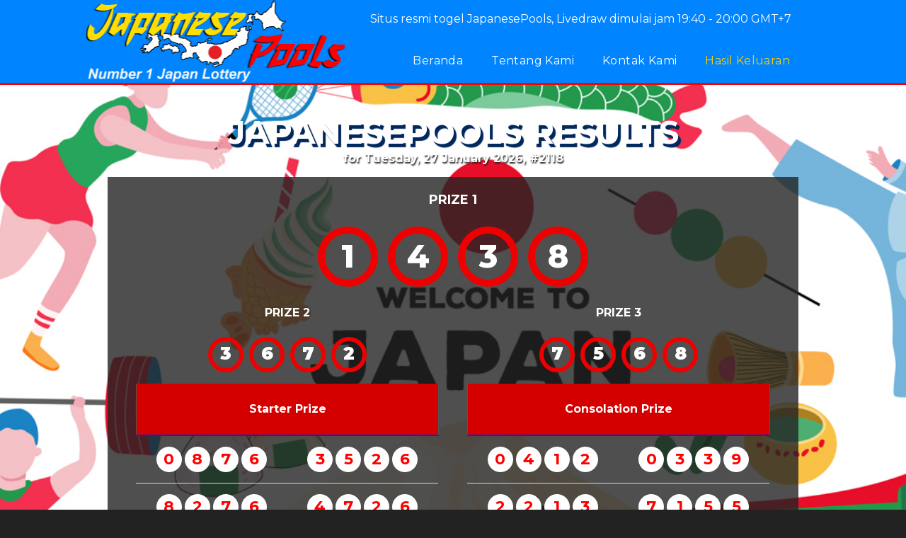

--- FILE ---
content_type: text/html; charset=UTF-8
request_url: http://www.japanesepools.com/?page=56
body_size: 7386
content:
<!DOCTYPE html>
<html lang="en">
	<head>
		<base href="http://www.japanesepools.com/"/>
		<meta charset="utf-8">
		<meta http-equiv="X-UA-Compatible" content="IE=edge">
		<meta name="viewport" content="width=1000,initial-scale=.4, user-scalable=1"/>		
		<meta name="google" content="notranslate" />
		<meta name="keywords" content="JapanesePools Lottery, JapanesePools Pick4, Lotto, Lottery, Toto, Gambling" />
		<meta name="description" content="JapanesePools - Online Lottery Agent of WLA"/>
		<title>JapanesePools</title>
		<link rel="icon" href="images/favicon.png"/>
		<link rel="stylesheet" href="css/bootstrap.css">
		<link rel="stylesheet" href="css/main.css">
		<script src="js/jquery-1.10.2.min.js"></script>
		<script src="js/jquery-ui-1.10.3.custom.min.js"></script>
		<style>
		#layout-header #logo {
			background: url(images/logo.png) center no-repeat !important;
			width: 365px !important;
			height: 130px !important;
			position: absolute !important;
			z-index: 1 !important;
		}		
		</style>
	</head>
	<body>
		<div id="layout-wrapper" class="main-page">
			<div class="header">
				<header id="layout-header">
					<div id="header" class="result">
						<div class="logo" style="padding-left:60px;">
							<a href="home/" id="site-logo" title="www.japanesepools.com | Situs resmi togel JapanesePools"></a>
							<div id="logo"></div>
						</div>
						<div id="pnlTopLogin" class="login">
							<div id="Panel2" style="padding-top: 2px; margin-right:20px;">
								<span>Situs resmi togel JapanesePools, Livedraw dimulai jam 19:40 - 20:00 GMT+7</b></span>
							</div>
							<div class="navigation" style="margin-right:10px;">
								<nav>
									<ul class="menu-main">
										<li class="first"><a href="home/" class="menu-link main-page">Beranda</a></li>
										<li><a href="about/" class="menu-link vip">Tentang Kami</a></li>
										<li><a href="support/" class="menu-link contact">Kontak Kami</a></li>
										<li class="last"><a href="results/" class="menu-link promotions">Hasil Keluaran</a></li>
									</ul>
								</nav>
							</div>
						</div>
					</div>
				</header>
			</div>
									<div class="header-text m p-t-lg">
				<div class="header-text-title" style="margin:0 auto; text-align:center;">
					JapanesePools Results
				</div> 
				<div style="margin:10px auto; text-align:center;"><strong><p class="text-white shadow">for Tuesday, 27 January 2026, #2118</p></strong></div>
			</div>
			<div id="topMenu">
				<div class="main-content">
					<div class="row">
                        <div class="col-md-12">
							<h2><strong>PRIZE 1</strong></h2>
							<span class="span-result big">1</span> <span class="span-result big">4</span> <span class="span-result big">3</span> <span class="span-result big">8</span>                         </div>
                        <div class="col-md-6">
							<h4><strong>PRIZE 2</strong></h4>
							<span class="span-result-sm big">3</span> <span class="span-result-sm big">6</span> <span class="span-result-sm big">7</span> <span class="span-result-sm big">2</span>                         </div>
                        <div class="col-md-6">
							<h4><strong>PRIZE 3</strong></h4>
							<span class="span-result-sm big">7</span> <span class="span-result-sm big">5</span> <span class="span-result-sm big">6</span> <span class="span-result-sm big">8</span>                         </div>
					</div>
				</div>
				<div class="clear"></div>
				<div class="wight col-md-6 p">
					<table class="table">
						<thead>
							<tr>
								<th colspan="2"><h4 class="text-center">Starter Prize</h4></th>
							</tr>
						</thead>
						<tbody>
							<tr>
								<td><span class="span-result-xs xs">0</span> <span class="span-result-xs xs">8</span> <span class="span-result-xs xs">7</span> <span class="span-result-xs xs">6</span> </td>
								<td><span class="span-result-xs xs">3</span> <span class="span-result-xs xs">5</span> <span class="span-result-xs xs">2</span> <span class="span-result-xs xs">6</span> </td>
							</tr>
							<tr>
								<td><span class="span-result-xs xs">8</span> <span class="span-result-xs xs">2</span> <span class="span-result-xs xs">7</span> <span class="span-result-xs xs">6</span> </td>
								<td><span class="span-result-xs xs">4</span> <span class="span-result-xs xs">7</span> <span class="span-result-xs xs">2</span> <span class="span-result-xs xs">6</span> </td>
							</tr>
							<tr>
								<td><span class="span-result-xs xs">2</span> <span class="span-result-xs xs">1</span> <span class="span-result-xs xs">3</span> <span class="span-result-xs xs">3</span> </td>
								<td><span class="span-result-xs xs">8</span> <span class="span-result-xs xs">2</span> <span class="span-result-xs xs">1</span> <span class="span-result-xs xs">9</span> </td>
							</tr>
						</tbody>
					</table>
				</div>
				<div class="wight col-md-6 p">
					<table class="table">
						<thead>
							<tr>
								<th colspan="2"><h4 class="text-center">Consolation Prize</h4></th>
							</tr>
						</thead>
						<tbody>
							<tr>
								<td><span class="span-result-xs xs">0</span> <span class="span-result-xs xs">4</span> <span class="span-result-xs xs">1</span> <span class="span-result-xs xs">2</span> </td>
								<td><span class="span-result-xs xs">0</span> <span class="span-result-xs xs">3</span> <span class="span-result-xs xs">3</span> <span class="span-result-xs xs">9</span> </td>
							</tr>
							<tr>
								<td><span class="span-result-xs xs">2</span> <span class="span-result-xs xs">2</span> <span class="span-result-xs xs">1</span> <span class="span-result-xs xs">3</span> </td>
								<td><span class="span-result-xs xs">7</span> <span class="span-result-xs xs">1</span> <span class="span-result-xs xs">5</span> <span class="span-result-xs xs">5</span> </td>
							</tr>
							<tr>
								<td><span class="span-result-xs xs">7</span> <span class="span-result-xs xs">6</span> <span class="span-result-xs xs">9</span> <span class="span-result-xs xs">6</span> </td>
								<td><span class="span-result-xs xs">6</span> <span class="span-result-xs xs">4</span> <span class="span-result-xs xs">4</span> <span class="span-result-xs xs">2</span> </td>
							</tr>
						</tbody>
					</table>
				</div>
			</div>
			<div class="footer" style="width:100%;">
				<div id="layout-footer">
					<footer>
						<div class="content-border"></div>
						<div id="bottom-shadow"></div>
						<div class="navigation">
							<nav>
								<ul class="menu-bottom">
									<li><a href="home/">Beranda</a></li>
									<li><a href="results/">Hasil Keluaran</a></li>
									<li><a href="support/">Kontak Kami</a></li>
									<li><a href="about/">Tentang Kami</a></li>
								</ul>
							</nav>
						</div>
						<div class="content-border"></div>
						<div class="bottom_logos">
							<ul>
								<li class="first" style="background-color:rgba(255,255,255,0.6); border-radius:8px;">
									<img src="images/wla-logo.png" alt="" style="width:950px; height:100px;">
								</li>
							</ul>
						</div>
					   
						<div class="copyRight">
							<span class="block1">Copyright ©2018 - JapanesePools</span>
							<span class="block2">All right reserved <a href="home/">www.japanesepools.com</a></span>
							<br><br>
						</div>
					</footer>
				</div>
			</div>
		</div>
	</body>
</html>

--- FILE ---
content_type: text/css
request_url: http://www.japanesepools.com/css/main.css
body_size: 112758
content:
@import url('https://fonts.googleapis.com/css?family=Open+Sans:300,300i,400,400i,600,600i,700,700i,800,800i');
@import url('https://fonts.googleapis.com/css?family=Montserrat:400,500,600,700,800,900&display=swap');
/*! HTML5 Boilerplate v4.3.0 | MIT License | http://h5bp.com/ */

/*
 * What follows is the result of much research on cross-browser styling.
 * Credit left inline and big thanks to Nicolas Gallagher, Jonathan Neal,
 * Kroc Camen, and the H5BP dev community and team.
 */

/* ==========================================================================
   Base styles: opinionated defaults
   ========================================================================== */
a{text-decoration: none;color:#ce0502;}
ul{list-style-type:none;margin:0;padding:0;}
h2{color: #fff;font-size: 18px;font-weight: bold;margin: 20px 0;}
h3{color:#fff;font-weight: bold;font-size:14px;}
p{margin: 0;}
.main-page p{margin-bottom: 15px;}

html, button, input, select,textarea {color: #222;}
html {font-size: 1em;line-height: 1.4;}
/*
 * Remove text-shadow in selection highlight: h5bp.com/i
 * These selection rule sets have to be separate.
 * Customize the background color to match your design.
 */

::-moz-selection {background: #b3d4fc;text-shadow: none;}
::selection {background: #b3d4fc;text-shadow: none;}

/*
 * A better looking default horizontal rule
 */

hr {display: block;height: 1px;border: 0;border-top: 1px solid #ccc;margin: 1em 0;padding: 0;}

/*
 * Remove the gap between images, videos, audio and canvas and the bottom of
 * their containers: h5bp.com/i/440
 */

audio, canvas, img, video {vertical-align: middle;}

/*
 * Remove default fieldset styles.
 */

fieldset {border: 0;margin: 0;padding: 0;}

/*
 * Allow only vertical resizing of textareas.
 */

textarea {resize: vertical;}

/* ==========================================================================
   Browse Happy prompt
   ========================================================================== */

.browsehappy {margin: 0.2em 0;background: #ccc;color: #000;padding: 0.2em 0;}

/* ==========================================================================
   Author's custom styles
   ========================================================================== */

input, textarea, select, button{outline: none;-webkit-transition: box-shadow 0.4s, border 0.4s, background 0.4s;transition: box-shadow 0.4s, border 0.4s, background 0.4s;}
input:focus, textarea:focus{box-shadow: 0px 0px 6px #e3d3a2;border: 1px solid #ddbb95;}
input[type=submit], button{cursor: pointer;}

.paris-input-field{border: 1px solid silver;border-radius: 2px;height: 27px;padding: 0 16px;}

.mt20 {margin-top:20px}
a.blue_button{color:#fff;text-decoration:none;font-size: 13px;font-weight: bold;padding: 6px 10px;border-radius: 5px;text-shadow: 1px 2px 1px #151b29;box-shadow: 0 4px 3px #121828;
    background: #2f3650; /* Old browsers */
    /* IE9 SVG, needs conditional override of 'filter' to 'none' */
    background: -moz-linear-gradient(top,  #2f3650 0%, #2d344e 19%, #232b40 59%, #1c2336 100%); /* FF3.6+ */
    background: -webkit-gradient(linear, left top, left bottom, color-stop(0%,#2f3650), color-stop(19%,#2d344e), color-stop(59%,#232b40), color-stop(100%,#1c2336)); /* Chrome,Safari4+ */
    background: -webkit-linear-gradient(top,  #2f3650 0%,#2d344e 19%,#232b40 59%,#1c2336 100%); /* Chrome10+,Safari5.1+ */
    background: -o-linear-gradient(top,  #2f3650 0%,#2d344e 19%,#232b40 59%,#1c2336 100%); /* Opera 11.10+ */
    background: -ms-linear-gradient(top,  #2f3650 0%,#2d344e 19%,#232b40 59%,#1c2336 100%); /* IE10+ */
    background: linear-gradient(to bottom,  #2f3650 0%,#2d344e 19%,#232b40 59%,#1c2336 100%); /* W3C */
    filter: progid:DXImageTransform.Microsoft.gradient( startColorstr='#2f3650', endColorstr='#1c2336',GradientType=0 ); /* IE6-8 */
}
a.red_button{color:#fff;
    background: #a51e1b; /* Old browsers */
    /* IE9 SVG, needs conditional override of 'filter' to 'none' */
    background: url([data-uri]);
    background: -moz-linear-gradient(top,  #a51e1b 0%, #b11f20 6%, #b12321 19%, #b52323 23%, #b42624 26%, #c33533 74%, #c13631 77%, #c73c37 100%); /* FF3.6+ */
    background: -webkit-gradient(linear, left top, left bottom, color-stop(0%,#a51e1b), color-stop(6%,#b11f20), color-stop(19%,#b12321), color-stop(23%,#b52323), color-stop(26%,#b42624), color-stop(74%,#c33533), color-stop(77%,#c13631), color-stop(100%,#c73c37)); /* Chrome,Safari4+ */
    background: -webkit-linear-gradient(top,  #a51e1b 0%,#b11f20 6%,#b12321 19%,#b52323 23%,#b42624 26%,#c33533 74%,#c13631 77%,#c73c37 100%); /* Chrome10+,Safari5.1+ */
    background: -o-linear-gradient(top,  #a51e1b 0%,#b11f20 6%,#b12321 19%,#b52323 23%,#b42624 26%,#c33533 74%,#c13631 77%,#c73c37 100%); /* Opera 11.10+ */
    background: -ms-linear-gradient(top,  #a51e1b 0%,#b11f20 6%,#b12321 19%,#b52323 23%,#b42624 26%,#c33533 74%,#c13631 77%,#c73c37 100%); /* IE10+ */
    background: linear-gradient(to bottom,  #a51e1b 0%,#b11f20 6%,#b12321 19%,#b52323 23%,#b42624 26%,#c33533 74%,#c13631 77%,#c73c37 100%); /* W3C */
    filter: progid:DXImageTransform.Microsoft.gradient( startColorstr='#a51e1b', endColorstr='#c73c37',GradientType=0 ); /* IE6-8 */
}
input.submitButton.red_button{color:#fff;
    background: #a51e1b; /* Old browsers */
    /* IE9 SVG, needs conditional override of 'filter' to 'none' */
    background: url([data-uri]);
    background: -moz-linear-gradient(top,  #a51e1b 0%, #b11f20 6%, #b12321 19%, #b52323 23%, #b42624 26%, #c33533 74%, #c13631 77%, #c73c37 100%); /* FF3.6+ */
    background: -webkit-gradient(linear, left top, left bottom, color-stop(0%,#a51e1b), color-stop(6%,#b11f20), color-stop(19%,#b12321), color-stop(23%,#b52323), color-stop(26%,#b42624), color-stop(74%,#c33533), color-stop(77%,#c13631), color-stop(100%,#c73c37)); /* Chrome,Safari4+ */
    background: -webkit-linear-gradient(top,  #a51e1b 0%,#b11f20 6%,#b12321 19%,#b52323 23%,#b42624 26%,#c33533 74%,#c13631 77%,#c73c37 100%); /* Chrome10+,Safari5.1+ */
    background: -o-linear-gradient(top,  #a51e1b 0%,#b11f20 6%,#b12321 19%,#b52323 23%,#b42624 26%,#c33533 74%,#c13631 77%,#c73c37 100%); /* Opera 11.10+ */
    background: -ms-linear-gradient(top,  #a51e1b 0%,#b11f20 6%,#b12321 19%,#b52323 23%,#b42624 26%,#c33533 74%,#c13631 77%,#c73c37 100%); /* IE10+ */
    background: linear-gradient(to bottom,  #a51e1b 0%,#b11f20 6%,#b12321 19%,#b52323 23%,#b42624 26%,#c33533 74%,#c13631 77%,#c73c37 100%); /* W3C */
    filter: progid:DXImageTransform.Microsoft.gradient( startColorstr='#a51e1b', endColorstr='#c73c37',GradientType=0 ); /* IE6-8 */
}

body{color:#fff;font-family: 'Montserrat', sans-serif;margin:0px;background: #222;}

.ui-widget, .ui-widget input, .ui-widget select, .ui-widget textarea, .ui-widget button {font-family: 'Open Sans', sans-serif !important;}


/* Deposit processing */
.processing-success, .processing-error{
    width:auto;
    margin-left:15px;
    margin-right:15px;
    margin-bottom: 200px;
    height: 60px;
    border-radius: 4px;
    display: block;
    margin-left: 1px;
    margin-top: 2px;
}

.processing-success{background: #1f7708}
.processing-error{background: #e60900}

.processing-success div, .processing-error div{
    margin-left: 60px;
    padding-top: 8px;
    font-size: 15px;
}

#dialog-message{display:none;}

#layout-wrapper.main-page, #layout-wrapper.lobby{background:url('../images/web-bg.jpg') center center no-repeat; background-size:cover;}
#layout-wrapper.about-page, #layout-wrapper.deposit-page, #layout-wrapper.change-password-page, #layout-wrapper.documents-page, #layout-wrapper.my-account, #layout-wrapper.contact-us-page, #layout-wrapper.FAQ, #layout-wrapper.withdrawal, #layout-wrapper.FAQ,
#layout-wrapper.promotions, #layout-wrapper.VIP, #layout-wrapper.my-games, #layout-wrapper.terms, #layout-wrapper.privacy-statement,
#layout-wrapper.game-fairness, #layout-wrapper.errorPage, #layout-wrapper.live-casino-game-page, #layout-wrapper.forgot-password{background:url('../images/web-bg.jpg') top center no-repeat;}

#layout-header{display: table;margin: 0 auto;}
#layout-header #header, #content, #layout-footer, #before-content, #content-border, #after-content{width:996px;margin:0 auto;}
.main-page #layout-header #header {height: 600px;position:relative;}
.main-page #layout-header #header.result {height: 150px;position:relative;}
.live-casino #layout-header #header{height:730px;position:relative;}
.live-casino .live_casino_list{position: absolute;bottom: 50px;width: 550px;text-align: center;right: 0;font-weight:bold;font-size:25px;color:#fffffe;text-shadow:-1px 2px #221c17;}
.live-casino .live_casino_list .live_casino_text{margin-bottom: 40px;}
.live-casino .live_casino_list .live_casino_text span{color:#b13c3a;}
.live-casino .live_casino_list ul{display: table;margin: 0 auto;}
.live-casino .live_casino_list ul li{float:left;height: 200px;width: 190px;margin-top: 2px;}
.live-casino .live_casino_list ul li:hover{margin-top:0;}
.live-casino .live_casino_list ul li a{display: block;color: white;font-size: 19px;padding-top: 190px;text-align: center;text-transform: uppercase;text-shadow: 2px 3px 2px #4f1822;}

div.recent_draws {position: absolute;z-index: 2;top: 100px;left: 135px;width: 1000px;display: none;}
#live_game_block iframe {padding: 0;margin: 5px;border: 0;width: 1147px;height: 770px;}
.inner .table {font-size: 15px;float: left;background: url(../images/live_casino_table_bg.png) top center no-repeat;width: 299px;height: 165px;margin: 0 20px 20px 0px;position: relative;margin-top: 20px;}
.table img {float: left;margin-top: 11px;margin-left: -15px;}
.table h2{margin:5px 0;}
.table a.open_game{padding: 6px 16px;border-radius: 5px;text-transform: uppercase;color: #000;bottom: 15px;right: 15px;position:absolute;
                   font-size: 12px;
	background: #fbebb8; /* Old browsers */
	/* IE9 SVG, needs conditional override of 'filter' to 'none' */
	background: url([data-uri]);
	background: -moz-linear-gradient(top,  #fbebb8 0%, #faeab7 16%, #fce8b3 18%, #fae3b1 36%, #f8e2a9 50%, #f8daa6 70%, #f4daa1 73%, #f6d7a0 82%, #f3d49b 100%); /* FF3.6+ */
	background: -webkit-gradient(linear, left top, left bottom, color-stop(0%,#fbebb8), color-stop(16%,#faeab7), color-stop(18%,#fce8b3), color-stop(36%,#fae3b1), color-stop(50%,#f8e2a9), color-stop(70%,#f8daa6), color-stop(73%,#f4daa1), color-stop(82%,#f6d7a0), color-stop(100%,#f3d49b)); /* Chrome,Safari4+ */
	background: -webkit-linear-gradient(top,  #fbebb8 0%,#faeab7 16%,#fce8b3 18%,#fae3b1 36%,#f8e2a9 50%,#f8daa6 70%,#f4daa1 73%,#f6d7a0 82%,#f3d49b 100%); /* Chrome10+,Safari5.1+ */
	background: -o-linear-gradient(top,  #fbebb8 0%,#faeab7 16%,#fce8b3 18%,#fae3b1 36%,#f8e2a9 50%,#f8daa6 70%,#f4daa1 73%,#f6d7a0 82%,#f3d49b 100%); /* Opera 11.10+ */
	background: -ms-linear-gradient(top,  #fbebb8 0%,#faeab7 16%,#fce8b3 18%,#fae3b1 36%,#f8e2a9 50%,#f8daa6 70%,#f4daa1 73%,#f6d7a0 82%,#f3d49b 100%); /* IE10+ */
	background: linear-gradient(to bottom,  #fbebb8 0%,#faeab7 16%,#fce8b3 18%,#fae3b1 36%,#f8e2a9 50%,#f8daa6 70%,#f4daa1 73%,#f6d7a0 82%,#f3d49b 100%); /* W3C */
	filter: progid:DXImageTransform.Microsoft.gradient( startColorstr='#fbebb8', endColorstr='#f3d49b',GradientType=0 ); /* IE6-8 */
}
.table a.open_game.vip{
    font-size: 12px;
	color:#fff;
	background: #2d030d; /* Old browsers */
	/* IE9 SVG, needs conditional override of 'filter' to 'none' */
	background: url([data-uri]);
	background: -moz-linear-gradient(top, #2d030d 0%, #491722 8%, #4c1623 12%, #4c141f 16%, #4d1c22 28%, #541b24 32%, #62252c 60%, #65242a 64%, #742d35 72%, #69222a 76%, #762f35 80%, #6d2b2f 84%, #6c3030 88%, #4e1413 92%, #300c16 96%, #1e050b 100%); /* FF3.6+ */
	background: -webkit-gradient(linear, left top, left bottom, color-stop(0%,#2d030d), color-stop(8%,#491722), color-stop(12%,#4c1623), color-stop(16%,#4c141f), color-stop(28%,#4d1c22), color-stop(32%,#541b24), color-stop(60%,#62252c), color-stop(64%,#65242a), color-stop(72%,#742d35), color-stop(76%,#69222a), color-stop(80%,#762f35), color-stop(84%,#6d2b2f), color-stop(88%,#6c3030), color-stop(92%,#4e1413), color-stop(96%,#300c16), color-stop(100%,#1e050b)); /* Chrome,Safari4+ */
	background: -webkit-linear-gradient(top, #2d030d 0%,#491722 8%,#4c1623 12%,#4c141f 16%,#4d1c22 28%,#541b24 32%,#62252c 60%,#65242a 64%,#742d35 72%,#69222a 76%,#762f35 80%,#6d2b2f 84%,#6c3030 88%,#4e1413 92%,#300c16 96%,#1e050b 100%); /* Chrome10+,Safari5.1+ */
	background: -o-linear-gradient(top, #2d030d 0%,#491722 8%,#4c1623 12%,#4c141f 16%,#4d1c22 28%,#541b24 32%,#62252c 60%,#65242a 64%,#742d35 72%,#69222a 76%,#762f35 80%,#6d2b2f 84%,#6c3030 88%,#4e1413 92%,#300c16 96%,#1e050b 100%); /* Opera 11.10+ */
	background: -ms-linear-gradient(top, #2d030d 0%,#491722 8%,#4c1623 12%,#4c141f 16%,#4d1c22 28%,#541b24 32%,#62252c 60%,#65242a 64%,#742d35 72%,#69222a 76%,#762f35 80%,#6d2b2f 84%,#6c3030 88%,#4e1413 92%,#300c16 96%,#1e050b 100%); /* IE10+ */
	background: linear-gradient(to bottom, #2d030d 0%,#491722 8%,#4c1623 12%,#4c141f 16%,#4d1c22 28%,#541b24 32%,#62252c 60%,#65242a 64%,#742d35 72%,#69222a 76%,#762f35 80%,#6d2b2f 84%,#6c3030 88%,#4e1413 92%,#300c16 96%,#1e050b 100%); /* W3C */
	filter: progid:DXImageTransform.Microsoft.gradient( startColorstr='#2d030d', endColorstr='#1e050b',GradientType=0 ); /* IE6-8 */
}
.table small{line-height: 14px;display: block;margin-bottom: 8px;font-size: 12px;}
.table_list{display: table;padding-left: 20px;padding-bottom: 40px;padding-top: 55px;}
div.recent_draws .numbers {background-color: #434a54;position: absolute;top: 10px;left: 0px;padding: 0 0 10px 10px;-webkit-border-radius: 5px;-moz-border-radius: 5px;border-radius: 5px;width: auto;}
div.recent_draws .numbers ul {list-style-type: none;padding: 0px;margin: 10px 10px 0 0;font-weight: bold;color: white;font-size: 10px;background-color: #393f48;width: 43px;float: left;}
.baccarat div.recent_draws .numbers ul{width:70px;}
div.recent_draws .numbers ul li {padding: 3px;}
div.recent_draws .numbers ul li.red {color: #ef0000;text-align: right;font-size: 13px;}
div.recent_draws .numbers ul li.white {color: #fff;text-align: left;font-size: 13px;}
div.recent_draws .numbers ul li.zero {color: green;text-align: center;font-size: 13px;}
div.recent_draws .tick {width: 0;height: 0;border-color: transparent transparent #434a54 transparent;border-style: solid;border-width: 0px 10px 10px 10px;position: absolute;top: 0;left: 72px;}

.about-page #layout-header #header, .contact-us-page #layout-header #header, .terms #layout-header #header, .game-fairness #layout-header #header,
.change-password-page #layout-header #header,.documents-page #layout-header #header, .withdrawal #layout-header #header, .my-account #layout-header #header, .my-games #layout-header #header,
.errorPage #layout-header #header{height: 418px;}

.lobby #layout-header #header{height: 615px;}
.lobby.lobby_happy_hour #layout-header #header{background: none;height: 615px;}
.lobby.lobby_happy_hour #layout-header #header:before{content:"";width:653px;height:489px;position: absolute;bottom: 0;left: -40px;}

.deposit-page #layout-header #header{height: 418px;}
.FAQ #layout-header #header, .forgot-password #layout-header #header{height: 530px;}
.promotions #layout-header #header{height: 530px;}
#layout-header #header{position:relative;}
#layout-header .logo{position: relative;left: -80px;top: -8px;}
#layout-header .login{float:right;margin-top:14px;position: relative;z-index: 1;}
#layout-header .login a{color:#c1c5ea;text-decoration: none;font-size: 15px;margin-left: 6px;}
#layout-header .login.loged-in {font-size:14px;padding-bottom: 7px;}
#layout-header .login.loged-in a{margin: 0px;color: #fff;font-size: 12px;}
#layout-header .login.loged-in span{color:#f9e4af;margin-right: 5px;}
#layout-header .login.loged-in span#lblUserCurrencySign{margin:0;}
#layout-header .logo a {
display: table;
height: 150px;
width: 357px;
position: absolute;
z-index: 2;
}
#layout-header #logo {
/*
background: url(../images/logo_.png) center no-repeat;
*/
width: 365px;
height: 130px;
position: absolute;
z-index: 1;
}
#layout-header #logo_snow {
width: 468px;
height: 211px;
position: absolute;
z-index: 1;
}
#layout-header .login a.deposit-button, .deposit-button12 a, a.join_now {
	margin: 0 6px;
	border-radius: 5px;
	font-weight: bold;
	padding: 7px;
	text-transform: uppercase;
	background: #9e191a; /* Old browsers */
	/* IE9 SVG, needs conditional override of 'filter' to 'none' */
	background: url([data-uri]);
	background: -moz-linear-gradient(top,  #9e191a 0%, #a92121 3%, #ae2223 6%, #b01e21 10%, #b32322 19%, #b52725 23%, #b62826 35%, #bc2e2c 52%, #c13331 58%, #c43634 74%, #c63731 77%, #c03b36 81%, #c93738 84%, #c13d38 87%, #ca3936 90%, #b73439 94%, #3a0a0a 97%, #2f0d1d 100%); /* FF3.6+ */
	background: -webkit-gradient(linear, left top, left bottom, color-stop(0%,#9e191a), color-stop(3%,#a92121), color-stop(6%,#ae2223), color-stop(10%,#b01e21), color-stop(19%,#b32322), color-stop(23%,#b52725), color-stop(35%,#b62826), color-stop(52%,#bc2e2c), color-stop(58%,#c13331), color-stop(74%,#c43634), color-stop(77%,#c63731), color-stop(81%,#c03b36), color-stop(84%,#c93738), color-stop(87%,#c13d38), color-stop(90%,#ca3936), color-stop(94%,#b73439), color-stop(97%,#3a0a0a), color-stop(100%,#2f0d1d)); /* Chrome,Safari4+ */
	background: -webkit-linear-gradient(top,  #9e191a 0%,#a92121 3%,#ae2223 6%,#b01e21 10%,#b32322 19%,#b52725 23%,#b62826 35%,#bc2e2c 52%,#c13331 58%,#c43634 74%,#c63731 77%,#c03b36 81%,#c93738 84%,#c13d38 87%,#ca3936 90%,#b73439 94%,#3a0a0a 97%,#2f0d1d 100%); /* Chrome10+,Safari5.1+ */
	background: -o-linear-gradient(top,  #9e191a 0%,#a92121 3%,#ae2223 6%,#b01e21 10%,#b32322 19%,#b52725 23%,#b62826 35%,#bc2e2c 52%,#c13331 58%,#c43634 74%,#c63731 77%,#c03b36 81%,#c93738 84%,#c13d38 87%,#ca3936 90%,#b73439 94%,#3a0a0a 97%,#2f0d1d 100%); /* Opera 11.10+ */
	background: -ms-linear-gradient(top,  #9e191a 0%,#a92121 3%,#ae2223 6%,#b01e21 10%,#b32322 19%,#b52725 23%,#b62826 35%,#bc2e2c 52%,#c13331 58%,#c43634 74%,#c63731 77%,#c03b36 81%,#c93738 84%,#c13d38 87%,#ca3936 90%,#b73439 94%,#3a0a0a 97%,#2f0d1d 100%); /* IE10+ */
	background: linear-gradient(to bottom,  #9e191a 0%,#a92121 3%,#ae2223 6%,#b01e21 10%,#b32322 19%,#b52725 23%,#b62826 35%,#bc2e2c 52%,#c13331 58%,#c43634 74%,#c63731 77%,#c03b36 81%,#c93738 84%,#c13d38 87%,#ca3936 90%,#b73439 94%,#3a0a0a 97%,#2f0d1d 100%); /* W3C */
	filter: progid:DXImageTransform.Microsoft.gradient( startColorstr='#9e191a', endColorstr='#2f0d1d',GradientType=0 ); /* IE6-8 */
}
a.join_now{color: #fff;margin: 0;}
#layout-header .login input[type="text"], #layout-header .login input[type="password"]{width:100px;border-radius: 3px;border: 0;padding: 3px;}
#layout-header .login input[type="image"]{margin-bottom: -8px;}
#layout-header .login .buttons{color: #fff;font-weight: bold;text-transform: uppercase;padding: 8px;font-size: 12px;border-radius: 5px;margin: 0 3px;}
#layout-header .login .login_button{
	background: #08172c; /* Old browsers */
	/* IE9 SVG, needs conditional override of 'filter' to 'none' */
	background: url([data-uri]);
	background: -moz-linear-gradient(top, #08172c 0%, #1b2a3f 4%, #243348 8%, #202f44 28%, #1f2a3e 32%, #172331 60%, #18202d 64%, #131b28 80%, #121a27 92%, #101936 96%, #000926 100%); /* FF3.6+ */
	background: -webkit-gradient(linear, left top, left bottom, color-stop(0%,#08172c), color-stop(4%,#1b2a3f), color-stop(8%,#243348), color-stop(28%,#202f44), color-stop(32%,#1f2a3e), color-stop(60%,#172331), color-stop(64%,#18202d), color-stop(80%,#131b28), color-stop(92%,#121a27), color-stop(96%,#101936), color-stop(100%,#000926)); /* Chrome,Safari4+ */
	background: -webkit-linear-gradient(top, #08172c 0%,#1b2a3f 4%,#243348 8%,#202f44 28%,#1f2a3e 32%,#172331 60%,#18202d 64%,#131b28 80%,#121a27 92%,#101936 96%,#000926 100%); /* Chrome10+,Safari5.1+ */
	background: -o-linear-gradient(top, #08172c 0%,#1b2a3f 4%,#243348 8%,#202f44 28%,#1f2a3e 32%,#172331 60%,#18202d 64%,#131b28 80%,#121a27 92%,#101936 96%,#000926 100%); /* Opera 11.10+ */
	background: -ms-linear-gradient(top, #08172c 0%,#1b2a3f 4%,#243348 8%,#202f44 28%,#1f2a3e 32%,#172331 60%,#18202d 64%,#131b28 80%,#121a27 92%,#101936 96%,#000926 100%); /* IE10+ */
	background: linear-gradient(to bottom, #08172c 0%,#1b2a3f 4%,#243348 8%,#202f44 28%,#1f2a3e 32%,#172331 60%,#18202d 64%,#131b28 80%,#121a27 92%,#101936 96%,#000926 100%); /* W3C */
	filter: progid:DXImageTransform.Microsoft.gradient( startColorstr='#08172c', endColorstr='#000926',GradientType=0 ); /* IE6-8 */
}
#layout-header .login .join_button
{
	background: #2d030d; /* Old browsers */
	/* IE9 SVG, needs conditional override of 'filter' to 'none' */
	background: url([data-uri]);
	background: -moz-linear-gradient(top, #2d030d 0%, #491722 8%, #4c1623 12%, #4c141f 16%, #4d1c22 28%, #541b24 32%, #62252c 60%, #65242a 64%, #742d35 72%, #69222a 76%, #762f35 80%, #6d2b2f 84%, #6c3030 88%, #4e1413 92%, #300c16 96%, #1e050b 100%); /* FF3.6+ */
	background: -webkit-gradient(linear, left top, left bottom, color-stop(0%,#2d030d), color-stop(8%,#491722), color-stop(12%,#4c1623), color-stop(16%,#4c141f), color-stop(28%,#4d1c22), color-stop(32%,#541b24), color-stop(60%,#62252c), color-stop(64%,#65242a), color-stop(72%,#742d35), color-stop(76%,#69222a), color-stop(80%,#762f35), color-stop(84%,#6d2b2f), color-stop(88%,#6c3030), color-stop(92%,#4e1413), color-stop(96%,#300c16), color-stop(100%,#1e050b)); /* Chrome,Safari4+ */
	background: -webkit-linear-gradient(top, #2d030d 0%,#491722 8%,#4c1623 12%,#4c141f 16%,#4d1c22 28%,#541b24 32%,#62252c 60%,#65242a 64%,#742d35 72%,#69222a 76%,#762f35 80%,#6d2b2f 84%,#6c3030 88%,#4e1413 92%,#300c16 96%,#1e050b 100%); /* Chrome10+,Safari5.1+ */
	background: -o-linear-gradient(top, #2d030d 0%,#491722 8%,#4c1623 12%,#4c141f 16%,#4d1c22 28%,#541b24 32%,#62252c 60%,#65242a 64%,#742d35 72%,#69222a 76%,#762f35 80%,#6d2b2f 84%,#6c3030 88%,#4e1413 92%,#300c16 96%,#1e050b 100%); /* Opera 11.10+ */
	background: -ms-linear-gradient(top, #2d030d 0%,#491722 8%,#4c1623 12%,#4c141f 16%,#4d1c22 28%,#541b24 32%,#62252c 60%,#65242a 64%,#742d35 72%,#69222a 76%,#762f35 80%,#6d2b2f 84%,#6c3030 88%,#4e1413 92%,#300c16 96%,#1e050b 100%); /* IE10+ */
	background: linear-gradient(to bottom, #2d030d 0%,#491722 8%,#4c1623 12%,#4c141f 16%,#4d1c22 28%,#541b24 32%,#62252c 60%,#65242a 64%,#742d35 72%,#69222a 76%,#762f35 80%,#6d2b2f 84%,#6c3030 88%,#4e1413 92%,#300c16 96%,#1e050b 100%); /* W3C */
	filter: progid:DXImageTransform.Microsoft.gradient( startColorstr='#2d030d', endColorstr='#1e050b',GradientType=0 ); /* IE6-8 */
}
#layout-header .navigation{float: right;position: relative;top:30px;z-index: 10;}
.game-page #layout-header .navigation{top: 55px;}
#layout-header .navigation ul.menu-main{list-style-type: none;padding:0;}
#layout-header .navigation ul.menu-main li{float: left;padding-left: 10px;}
#layout-header .navigation ul.menu-main li a.menu-link{color:#fff;text-decoration: none; -webkit-transition: color 0.4s; transition: color 0.4s; font-size: 1rem; letter-spacing: .4px;padding: 10px 12px 34px; line-height: 1; position: relative; display: block;}
#layout-header .navigation ul.menu-main li a.menu-link:hover{color: white;}
#layout-header .navigation ul.menu-main li a.menu-link:after{
    transform: none;
}
#layout-header .navigation ul.menu-main li a:hover:after{
        /* transform: none; */
    content: '';
    display: block;
    /* position: absolute; */
    bottom: 0;
    left: 0;
    margin-top: 20px;
    width: 100%;
    height: 4px;
    background: #ffcf00;
    transition: all .2s cubic-bezier(.215,.61,.355,1);
    -webkit-transform: scaleY(0);
    -ms-transform: scaleY(0);
    transform: scaleY(0);
    -webkit-transform-origin: center bottom;
    -ms-transform-origin: center bottom;
    transform-origin: center bottom;
    box-sizing: border-box;
    transform: none;
}
#layout-header .navigation ul.menu-main li.first{padding:0;}
#layout-header .navigation ul.menu-main li.last a{color:#ffcf00;    text-decoration: none;
    -webkit-transition: color 0.4s;
    transition: color 0.4s;
    font-size: 1rem;
    letter-spacing: .4px;
    padding: 10px 12px 34px;
    line-height: 1;
    position: relative;
    display: block;}
#layout-header .navigation ul.menu-main li.last a.selected{font-weight:bold;}

#layout-wrapper.main-page  #layout-header .navigation ul.menu-main li a.main-page{color: white;}
#layout-wrapper.lobby #layout-header .navigation ul.menu-main li a.main-page{color: white;}
#layout-wrapper.promotions #layout-header .navigation ul.menu-main li a.promotions{color: white;}
#layout-wrapper.VIP #layout-header .navigation ul.menu-main li a.vip{color: white;}
#layout-wrapper.FAQ #layout-header .navigation ul.menu-main li a.faq{color: white;}
#layout-wrapper.contact-us-page #layout-header .navigation ul.menu-main li a.contact{color: white;}
#layout-wrapper.all-games #layout-header .navigation ul.menu-main li a.games{color: white;}

#layout-header .bonus{float:right;height: 300px;position: relative;top: 100px;}
#layout-header .bonus a{position: absolute;left:12px;bottom: 0;width: 369px;height: 333px;}


.lobby #layout-header .bonus{background:none;top: -5px;}
.lobby #layout-header .bonus a{position: absolute;left: -262px;bottom: -224px;border-radius: 6px;width: 296px;height: 78px;
font-size: 23px;
color: #e8e8e8;
font-weight: 800;
text-shadow: 1px 4px 1px #330910;text-decoration: none;
text-transform: uppercase;box-shadow: 0 4px 1px #380b15;
line-height: 78px;
text-align: center;}


#layout-header .header-text{width:628px;clear: both;font-size: 14px;color: #e80000;position: absolute;bottom: 32px;}
.change-password-page .header-text,.documents-page .header-text, .withdrawal .header-text, .my-account .header-text, my-games .header-text{width: 800px !important;}
.game-fairness #layout-header .header-text .header-text-title{margin-top: 100px;line-height: 45px;}
.privacy-statement #layout-header .header-text{width:650px;}
.privacy-statement #layout-header .header-text .header-text-title{margin-top: 130px;font-size: 36px;}
#layout-header .header-text .header-text-title{text-align: left;color: #fcebb7;font-size:45px;line-height: 33px;margin-bottom: 15px;font-weight: bold;text-shadow: 4px 5px 1px #390912;text-transform: uppercase;}
#layout-header .header-text .text{font-weight:bold;}
#layout-header .header-text .text a{color:#ef0000;text-decoration: none;}
.terms #layout-header .header-text .header-text-title{margin-top: 125px;font-size: 45px;}
/*.contact-us-page  #layout-header .header-text, .VIP  #layout-header .header-text{margin-top: 150px;}*/
.FAQ #layout-header .header-text{margin-left: 20px;width:600px;}
.contact-us-page  #layout-header .header-text .header-text-title, .FAQ  #layout-header .header-text .header-text-title,
.promotions  #layout-header .header-text .header-text-title, .VIP  #layout-header .header-text .header-text-title, .all-games #layout-header .header-text-title{font-size: 45px;}
.all-games #layout-header .header-text{top:210px;}
.my-games #layout-header .header-text, .forgot-password #layout-header .header-text .header-text-title{font-size: 45px;margin-top: 95px;}

.user-deposit-info{width: 996px;padding: 10px 0;display:table;}
.user-deposit-info .user-status{width:96px;height:68px;float: left;background:#042b49;margin: 0 10px;}
.user-deposit-info .user-info{float: left; margin-left: 12px;}
.user-deposit-info .user-info .user-name {color: #f9e4af}
.user-deposit-info .gold{color: #f9e4af;font-weight:bold;padding:0 5px}
.user-deposit-info .deposit-button{float: right;}
.user-deposit-info .deposit-button a{position: relative;margin-right: 10px}
.user-deposit-info a{color:#ce0502;font-size:12px;}
.user-deposit-info .upgrade_account{margin-top:0px}

#before-content{margin-bottom: 20px;}
.live-casino-game-page #before-content{margin-bottom:0;}
.live-casino #before-content{background:none;padding-top: 10px;}
.withdrawal #before-content{background:none;}
.wihtdrawal-info{padding: 10px;padding-top: 0;}
.wihtdrawal-info h2{padding-top: 20px;padding-left: 10px;}
.wihtdrawal-info .wihtdrawal-amount{padding: 20px;border-radius: 5px;}
.wihtdrawal-info .wihtdrawal-amount span{margin-right: 10px;}
.wihtdrawal-info .wihtdrawal-amount span.max-amount{color:#ce0502;font-weight:bold;}
.wihtdrawal-info .wihtdrawal-amount input{padding: 3px 8px;width: 70px;text-align: center;border-radius: 3px;border: 1px inset silver;font-weight:bold}
.withdrawa_delay_message{color: #ce0502;margin-top: 8px;font-weight: 600;}
.payment{margin-left: -10px;padding: 20px;margin-top: 20px;border-radius: 5px;}
.payment .transfer-img{float:right;}
.payment-details{font-size:16px;color: #fff;}
.withdrawal-form{height: 130px;}
.withdrawal-form label, .withdrawal-form input{float:left;}
.withdrawal-form input{border: 1px solid silver;padding: 5px 20px;border-radius: 2px;}
.withdrawal-form label{clear:both;width: 135px;margin-bottom: 14px;margin-top: 4px;}
.withdrawal-form button{position: relative;left: 4px;top: -3px;}

.live_game_sections ul{width: 964px;border-radius: 0;margin-left: 4px;}
#topMenu{background:rgba(35,35,35,0.8);margin:30px auto;display: table;width: 976px;padding:10px 20px; margin-top:0; padding-top:0;}
/*#topMenu a{color:#f9e4af;float: left;padding: 7px 35px;border-radius: 5px 5px 0 0;text-decoration: none; -webkit-transition: background 0.2s; transition: background 0.2s;}
#topMenu a.first{margin-left:20px;}
#topMenu a.active{color:#fff;background: #2e3750; cursor: default !important;}*/
#before-content .user-info-menu, .live_game_sections ul{border-bottom: 4px solid #2e3750;border-radius: 2px;padding: 0 3px;line-height:32px;display: table;list-style-type:none;
	background: #fbebb8;
	background: url([data-uri]);
	background: -moz-linear-gradient(top,  #fbebb8 0%, #faeab7 16%, #fce8b3 18%, #fae3b1 36%, #f8e2a9 50%, #f8daa6 70%, #f4daa1 73%, #f6d7a0 82%, #f3d49b 100%); /* FF3.6+ */
	background: -webkit-gradient(linear, left top, left bottom, color-stop(0%,#fbebb8), color-stop(16%,#faeab7), color-stop(18%,#fce8b3), color-stop(36%,#fae3b1), color-stop(50%,#f8e2a9), color-stop(70%,#f8daa6), color-stop(73%,#f4daa1), color-stop(82%,#f6d7a0), color-stop(100%,#f3d49b)); /* Chrome,Safari4+ */
	background: -webkit-linear-gradient(top,  #fbebb8 0%,#faeab7 16%,#fce8b3 18%,#fae3b1 36%,#f8e2a9 50%,#f8daa6 70%,#f4daa1 73%,#f6d7a0 82%,#f3d49b 100%); /* Chrome10+,Safari5.1+ */
	background: -o-linear-gradient(top,  #fbebb8 0%,#faeab7 16%,#fce8b3 18%,#fae3b1 36%,#f8e2a9 50%,#f8daa6 70%,#f4daa1 73%,#f6d7a0 82%,#f3d49b 100%); /* Opera 11.10+ */
	background: -ms-linear-gradient(top,  #fbebb8 0%,#faeab7 16%,#fce8b3 18%,#fae3b1 36%,#f8e2a9 50%,#f8daa6 70%,#f4daa1 73%,#f6d7a0 82%,#f3d49b 100%); /* IE10+ */
	background: linear-gradient(to bottom,  #fbebb8 0%,#faeab7 16%,#fce8b3 18%,#fae3b1 36%,#f8e2a9 50%,#f8daa6 70%,#f4daa1 73%,#f6d7a0 82%,#f3d49b 100%); /* W3C */
	filter: progid:DXImageTransform.Microsoft.gradient( startColorstr='#fbebb8', endColorstr='#f3d49b',GradientType=0 ); /* IE6-8 */
}
#before-content .user-info-menu{width: 990px;}
.live_game_sections ul{width: 964px;}
#before-content .user-info-menu li, .live_game_sections ul li{float:left;padding: 7px 19px;border-radius: 5px 5px 0 0;margin-top:3px; text-align: center;}
#before-content .user-info-menu li.first{}
#before-content .user-info-menu li.selected, .live_game_sections ul li.active{background: #2e3750;}
#before-content .user-info-menu li.selected a, .live_game_sections ul li.active a{color:#fff;}
#before-content .user-info-menu li.last a{font-weight:bold;}
#before-content .user-info-menu li a, .live_game_sections ul li a{color:#000;text-decoration:none;}
.before-content-margin{margin:0 0 10px 0;height: 1px;}
.lobby #before-content, .main-page #before-content{margin-top: -11px;margin-bottom: 0;}
.lobby #content, .main-page #content{margin-top: 0;}

.content-border{background:url(../images/banner-topborder.png) top center no-repeat;height: 1px;}
#bottom-shadow{background:url(../images/bottom_shadow.png) top center no-repeat;height:23px;}
#content, #after-content{background:#fff;display: table;margin-top: 20px;padding-bottom:50px;position:relative}

.game-page #content{background:none;width: 100%;padding-bottom:0;}
.live-casino-game-page #content{padding-bottom:0;margin-top:0;}
.deposit-page #content{background:none;padding-bottom:0;}
.VIP #content, .terms #content {margin-top:0px}
.about-page #content, .contact-us-page #content, .game-fairness #content, .errorPage #content, .forgot-password #content{margin-top:0;}
.about-page .text-bottom p{margin-bottom: 20px;}
.about-page #content h2{margin: 15px 0 10px;}
.FAQ #content, .promotions #content, .all-games #content{background:none;}
.FAQ #content {padding-bottom:0px}
.my-account #content{padding-bottom:50px;}
.my-account #content #content-text,.documents-page #content #content-text, .change-password-page #content #content-text{padding:0 15px;}
.my-account #content ul{margin:0 30px 15px;list-style-type: none;}
.my-account #content ul a{}
.my-account #content .contactMail{margin: 40px 0 20px;}
.my-account #content .contactMail div, .my-account #content .contactPhone div{margin-bottom: 5px;}
.promo_content_bg {padding:0 20px}
.promo_content_bg ol {padding-left: 20px;}
.terms .page-container, .game-fairness .page-container, .privacy-statement .page-container{padding:0px;text-align: left;font-size: 14px;color: #e80000;}
.terms .page-container li{margin: 5px 0;}
.terms .page-container strong, .game-fairness .page-container strong, .privacy-statement .page-container strong{color: #f9e4af;line-height: 30px;}
.game-fairness .page-container p, .privacy-statement .page-container p{margin: 5px 0;}
.privacy-statement .page-container ul{list-style-type:circle;margin-left: 30px;}
.privacy-statement .page-container a{color:red;}
.forgot-password .mailBox{margin-top: 20px;margin-bottom: 15px;}
.forgot-password .mailBox label{margin-right: 20px;}

.banner-block{display: inline-flex; padding: 0 0 0 10px;}
.banner{height: 253px;box-shadow: 0 4px 2px #380b15;border-radius: 0 0 5px 5px; display: inline-block; margin: 0 6px 0 6px; line-height: 1.4;}
.banner .banner-text{padding: 10px;text-align: center;font-size:12px;}
.banner-jackpot .banner-text {margin-bottom:17px}

.banner .banner-title{margin-left:35px;margin-top:18px;color: #f9e4af;font-size: 19px;}
.banner-mobile{width: 182px;}
.banner-mobile .banner-text{margin-top: 105px;padding: 0;}
.banner-jackpot{width: 182px;}
.banner-jackpot .before-text{color: #f9e4af;font-size: 24px;text-align: center;margin: 28px 0 13px;}
.banner-jackpot a{margin-left:14px;}
.banner-topgame{width: 378px;}
.banner-topgame .banner-text{text-align:left;width: 335px;margin-top: 5px;}
.banner-topgame a{margin-left: 10px;}
.happy_hour{width: 247px;position: absolute;box-shadow: none !important;margin-top: 9px;margin-left: -21px;}

#lblSeoText {padding: 0 8px; display: block;}
#lblSeoText p{font-size: 14px;}
#content .content-text, #after-content .content-text{color:#000;padding: 10px;font-size: 14px;}
#content .content-text{font-size: 14px;padding:0 20px;}
.withdrawal #content .content-text{padding-left: 20px;}
#content-text{color:#979ba9;font-size: 14px;}
.VIP #content .content-text{padding-left: 40px;padding-bottom:0px}
.withdrawal #content .content-text{padding-bottom:0px}
.contact-information{padding: 10px 40px 0px 40px;}

.banner-register .banner-text {width: 160px;font-size: 15px;margin-top: 7px;text-shadow: 0px 2px 0px black;}
.banner-register .banner-title{font-weight: bold;font-size: 2.7em !important;margin-left: -29px !important;text-align: center;margin-top: -21px !important;text-shadow: 0px 6px 0px black;}
.banner-register .banner-btn {color: black;font-weight: bold;font-size: 12px;margin-top: 50px;letter-spacing: -1px;text-align: center;margin-left: 26px;}
.banner-register .banner-title .first{display: block;height:80px;margin-top:14px;}
.banner-register .banner-title .first .number{font-size: 1.6em;}
.banner-register .banner-title .second{display: block;font-size:0.4em;margin-left:12px;}

.all-games #content {border-radius: 8px;padding-bottom:0px}
#layout-header .user-deposit-info {border-radius: 8px;box-shadow: 0px 4px 1px #000;padding-bottom:10px}
.documents-page #content, .change-password-page #content{border-radius: 8px 8px 0 0;}
#after-content .content-text{padding-bottom: 15px;}
.about-page #content .content-text{color:#e80000;padding-bottom: 0;text-align: left;}
.about-page #content .text-bottom{color:#fff;font-weight:bold;font-size:16px;margin-top:50px;}
.about-page #content .text-bottom .text{position: relative;bottom: -12px;}
.about-page #content .text-bottom img{margin-top: -20px;}
.about-page .about_sign{width: 310px;height: 65px;position: absolute;top: -35px;margin-left: 15px;}
#content .content-text  .title, #after-content .title{color:#f9e4af;font-size: 18px;font-weight: bold;}
#after-content .title{margin-top: 12px;}



.documents-page #content-text, .change-password-page #content-text{padding:0 20px;}
.documents-page #content-text p{margin-bottom: 20px;}
.documents-page .change-password-form{margin-top: 25px;}
.documents-page .change-password-form label{width: 190px;float: left;padding: 4px 0 6px;}
.documents-page .change-password-form input{clear:both;border: 1px solid silver;border-radius: 2px;height: 27px;padding: 0 21px;}
.documents-page #cphPageContent_btnSend, #content .content-text .contact-us-form #cphPageContent_btnSend, .withdrawal-form #cphPageContent_btnSubmit, .btn-gold{
	padding: 9px 13px;font-weight: 800;text-transform: uppercase;color:#422a03;border:1px solid #6e463e;box-shadow:0px 2px 2px #340b13;border-radius:3px;
	background: #e5d3a3; /* Old browsers */
    /* IE9 SVG, needs conditional override of 'filter' to 'none' */
    background: -moz-linear-gradient(top,  #e5d3a3 0%, #fdebbb 3%, #fbeab4 14%, #fce8b5 21%, #f6dfa9 52%, #f8dda8 59%, #f5daa3 66%, #f3d49b 93%, #f3d49e 97%, #dcbc89 100%); /* FF3.6+ */
    background: -webkit-gradient(linear, left top, left bottom, color-stop(0%,#e5d3a3), color-stop(3%,#fdebbb), color-stop(14%,#fbeab4), color-stop(21%,#fce8b5), color-stop(52%,#f6dfa9), color-stop(59%,#f8dda8), color-stop(66%,#f5daa3), color-stop(93%,#f3d49b), color-stop(97%,#f3d49e), color-stop(100%,#dcbc89)); /* Chrome,Safari4+ */
    background: -webkit-linear-gradient(top,  #e5d3a3 0%,#fdebbb 3%,#fbeab4 14%,#fce8b5 21%,#f6dfa9 52%,#f8dda8 59%,#f5daa3 66%,#f3d49b 93%,#f3d49e 97%,#dcbc89 100%); /* Chrome10+,Safari5.1+ */
    background: -o-linear-gradient(top,  #e5d3a3 0%,#fdebbb 3%,#fbeab4 14%,#fce8b5 21%,#f6dfa9 52%,#f8dda8 59%,#f5daa3 66%,#f3d49b 93%,#f3d49e 97%,#dcbc89 100%); /* Opera 11.10+ */
    background: -ms-linear-gradient(top,  #e5d3a3 0%,#fdebbb 3%,#fbeab4 14%,#fce8b5 21%,#f6dfa9 52%,#f8dda8 59%,#f5daa3 66%,#f3d49b 93%,#f3d49e 97%,#dcbc89 100%); /* IE10+ */
    background: linear-gradient(to bottom,  #e5d3a3 0%,#fdebbb 3%,#fbeab4 14%,#fce8b5 21%,#f6dfa9 52%,#f8dda8 59%,#f5daa3 66%,#f3d49b 93%,#f3d49e 97%,#dcbc89 100%); /* W3C */
    filter: progid:DXImageTransform.Microsoft.gradient( startColorstr='#e5d3a3', endColorstr='#dcbc89',GradientType=0 ); /* IE6-8 */

}

.change-password-page #content-text, .change-password-page #content-text{padding:0 20px;}
.change-password-page #content-text p{margin-bottom: 20px;}
.change-password-page .change-password-form{margin-top: 25px;}
.change-password-page .change-password-form label{width: 190px;float: left;padding: 4px 0 6px;}
.change-password-page .change-password-form input{clear:both;border: 1px solid silver;border-radius: 2px;height: 27px;padding: 0 21px;}
.change-password-page #cphPageContent_btnSend, #content .content-text .contact-us-form #cphPageContent_btnSend, .withdrawal-form #cphPageContent_btnSubmit, .btn-gold{
	padding: 9px 13px;font-weight: 800;text-transform: uppercase;color:#422a03;border:1px solid #6e463e;box-shadow:0px 2px 2px #340b13;border-radius:3px;
	background: #e5d3a3; /* Old browsers */
    /* IE9 SVG, needs conditional override of 'filter' to 'none' */
    background: -moz-linear-gradient(top,  #e5d3a3 0%, #fdebbb 3%, #fbeab4 14%, #fce8b5 21%, #f6dfa9 52%, #f8dda8 59%, #f5daa3 66%, #f3d49b 93%, #f3d49e 97%, #dcbc89 100%); /* FF3.6+ */
    background: -webkit-gradient(linear, left top, left bottom, color-stop(0%,#e5d3a3), color-stop(3%,#fdebbb), color-stop(14%,#fbeab4), color-stop(21%,#fce8b5), color-stop(52%,#f6dfa9), color-stop(59%,#f8dda8), color-stop(66%,#f5daa3), color-stop(93%,#f3d49b), color-stop(97%,#f3d49e), color-stop(100%,#dcbc89)); /* Chrome,Safari4+ */
    background: -webkit-linear-gradient(top,  #e5d3a3 0%,#fdebbb 3%,#fbeab4 14%,#fce8b5 21%,#f6dfa9 52%,#f8dda8 59%,#f5daa3 66%,#f3d49b 93%,#f3d49e 97%,#dcbc89 100%); /* Chrome10+,Safari5.1+ */
    background: -o-linear-gradient(top,  #e5d3a3 0%,#fdebbb 3%,#fbeab4 14%,#fce8b5 21%,#f6dfa9 52%,#f8dda8 59%,#f5daa3 66%,#f3d49b 93%,#f3d49e 97%,#dcbc89 100%); /* Opera 11.10+ */
    background: -ms-linear-gradient(top,  #e5d3a3 0%,#fdebbb 3%,#fbeab4 14%,#fce8b5 21%,#f6dfa9 52%,#f8dda8 59%,#f5daa3 66%,#f3d49b 93%,#f3d49e 97%,#dcbc89 100%); /* IE10+ */
    background: linear-gradient(to bottom,  #e5d3a3 0%,#fdebbb 3%,#fbeab4 14%,#fce8b5 21%,#f6dfa9 52%,#f8dda8 59%,#f5daa3 66%,#f3d49b 93%,#f3d49e 97%,#dcbc89 100%); /* W3C */
    filter: progid:DXImageTransform.Microsoft.gradient( startColorstr='#e5d3a3', endColorstr='#dcbc89',GradientType=0 ); /* IE6-8 */

}
#content .content-text .contact-us-form #cphPageContent_btnSend, .withdrawal-form #cphPageContent_btnSubmit, .btn-gold{float:right;}
#content .content-text .contact-us-form{width: 630px;display: table;}
#content .content-text .contact-us-form div{margin-bottom: 25px;margin-top: 10px;}
#content .content-text .contact-us-form span{color:red;}
#content .content-text .contact-us-form label{min-width: 95px;padding: 4px 0 6px;float: left;}
#content .content-text .contact-us-form input, #content .content-text .contact-us-form select{border: 1px solid silver;border-radius: 2px;height: 27px;margin-bottom: 20px;padding: 0 16px;float: left;margin-right: 16px;}
#content .content-text .contact-us-form input{width: 152px;}
#content .content-text .contact-us-form .msg-subject{width:475px;}
#content .content-text .contact-us-form span{position:absolute;left:108px;font-size: 12px;font-weight:normal !important; margin-top: -8px;}
#cphPageContent_rfvName{top: 117px;}
#cphPageContent_rfvEmail, #cphPageContent_revEmail{top:166px;}
#cphPageContent_valTxtArea{top:349px}
#content .content-text .contact-us-form input[type="submit"]{line-height: 11px;height: 36px;margin-right: 22px;margin-top: 20px;}
#content .content-text .contact-us-form textarea{float: left;width: 504px;margin-left: 2px;height: 110px;border-radius: 3px; border: 1px silver;}
#content .content-text .contact-us-form button {position: relative;top: 15px;right: 18px;}
#content .live-help{float: left;width: 314px;}
.my-account #content .live-help{width: 217px;}
#content .live-help img{margin: 10px 0;}
#content .live-help span{position:absolute;}
#content .live-help .image-title{margin-left: -195px;text-transform: uppercase;margin-top: 15px;font-weight: bold;color: #fff;font-size: 17px;}
#content .FAQ-list{font-size:16px;position: relative;top: -32px;}
#content .FAQ-list p{margin:0;padding:0;}
#content .FAQ-list a{color:#c53935;}
#content .toggleDesc{display:none;font-size:14px;color:#8e92a0;background-size: cover;padding: 20px;border-top: 2px solid #000;width: 956px;border: 0;position: relative;top: -2px;}
#content .toggleDesc.visa, #content .toggleDesc.masterCard, #content .toggleDesc.maestro, .toggleDesc.netteler{/*height:250px !important;*/overflow: hidden;}
#content .toggleDesc .deposit_amount_container .radioButtons{display:none;}
#content .toggleDesc .border-image{position: relative;width: 976px;height: 15px;margin-left: -20px;margin-top: -19px;margin-bottom: 5px;}
#content .toggleTitle{color:#dac89b;cursor:pointer;height:66px;margin-top: 12px;line-height: 66px;padding: 0 18px;}
#content .deposit-list .toggleTitle {font-size: 24px;border: 0;position:relative;}
#content .deposit-list .toggleTitle img {float: right;position: absolute;top:15px;right: 18px;}
#content .deposit-list .toggleTitle .ui-icon{display:none;}
#content .toggleTitle div{margin-right: 10px;}
div#all_games_first_block {clear: both;}

#empcorpvisa_processing_result, #vamasoftvisa_processing_result, #empcorpmastercard_processing_result, #webpaytomastercard_processing_result,
#webpayto_processing_result, #neteller_processing_result, #paysafecard_processing_result{display:none;}
.cardField{height: 42px;line-height: 24px;}
.cardField label{float:left;clear:both;width: 250px;padding: 2px;}
.cardField .ccDateMonth{float: left;margin-right: 20px;}
.cardField input{border: 1px solid silver;border-radius: 2px;padding: 4px;width: 250px;}
.cardField .number_add_block{display: inline-block;position: absolute;top: 39%;left: 544px;}
.cardField select{border-radius: 2px;padding: 3px;}
.cardField .card-number, .cardField .amount{width:260px;}
.cardField .exp-dt{width:120px;}
.cardField input.cardCVC{width: 30px;padding: 4px 15px;}
.toggleDesc .cardField button{width: 120px !important;padding: 4px;}
.toggleDesc .cardField.depositCont button{width: 260px !important;}
a.btn_deposit_to_account{width: 335px;height: 74px;right:20px;position: absolute;bottom:15px;text-shadow: 3px 3px #330910;border: 0;}
#cphPageContent_pnlEmpCorpVisa, #cphPageContent_pnlEmpCorpMasterCard, #cphPageContent_pnlWebPayTo{padding-top: 8px;}
/*#errNetellerAccountID, #errNetellerSecureID{display: none; position: absolute;margin-left: 255px;margin-top: -8px;color: red;font-size: 11px;}*/

#after-content{margin-top: 15px;margin-bottom: 25px;}
.support-table td{padding: 6px;padding-left: 0;}
.support-table td a{color: #b43532;}

.promotion-list{margin:-20px 0 30px 0;padding: 0;}
.promotion-list li{margin-bottom: 20px;box-shadow: 1px 3px #000;width: 996px;min-height: 170px;position: relative;padding-bottom: 30px;display: table;}
.promotion-list li .promotion-image{width: 230px;float: left;text-align: center;}
.promotion-list li .promotion-content{float:left;width:765px;font-size: 14px;color: #979ba9;}
.promotion-list li a{width: 240px;height: 45px;position: absolute;right: 0;bottom: -4px;}
.promotions-info{font-size:14px;color:#969aa7;margin-bottom: 45px;}
.promotion-text p{margin-bottom: 5px;}
.promotion-image img{width: 180px;height: 162px;margin-top: 25px;}

/* VIP */

.vip-status-img{margin: 20px auto;width: 967px;height: 261px;border-radius: 5px;box-shadow: 0 8px 4px #000;}
.vip-status-img div{width: 202px;display: inline-block;margin: 0 11px 0 12px}
.vip-list{margin-bottom: 25px;}
.vip-list li{padding: 5px;line-height: 15px;margin-bottom: 8px;}
.vip-list li span{background: #475369;display: table;width: 14px;height: 14px;float: left;border-radius: 7px;margin-right: 10px;box-shadow: 0 4px #000;}
.vip-list li div{font-size:14px;}
.vip-mail-button{box-shadow: 0 5px 3px #380b15;color: #fff;text-transform: uppercase;padding: 22px 25px;position: absolute;right: 15px;margin-top:15px;font-size: 24px;font-weight: bold;border-radius: 5px;text-shadow: 3px 3px #330910;}
.vip_info h2{margin: 0 0 10px;}
.vip_info h3{color:#e80000;}

.vip_list{text-align: center;padding-top: 15px;}
.vip_list .vip_status{display: inline-block;width: 16.5%;padding: 0 1%;margin-bottom: 25px;position: relative;margin-right: 1px;}
.vip_list .vip_status.vip_silver{color:#bbbbbb;}
.vip_list .vip_status.vip_silver .every_deposit{color:#646464;}
.vip_list .vip_status.vip_gold{color:#ba9a34;}
.vip_list .vip_status.vip_platinum{color:#9192b9;}
.vip_list .vip_status.vip_diamond{color:#fff;}
.vip_list .vip_status.vip_red_diamond{color:#a60606;}
.vip_list .vip_status .vip_img{margin:0 auto 10px;}
.vip_list .vip_status .vip_img img{width: 95%;}
.vip_list .vip_status .vip_item_text{}
.vip_list .vip_status .vip_item_text .receive{font-weight: bold;font-size: 21px;}
.vip_list .vip_status .vip_item_text .percents{font-size: 52px;font-weight: bold;line-height: 50px;}
.vip_list .vip_status .vip_item_text .every_deposit{font-size: 15px;}

.withdrawal-history{width: 100%;border-spacing: 0 2px;}
.withdrawal-history thead{}
.withdrawal-history th{color:#fff;font-weight: normal;}
.withdrawal-history th, .withdrawal-history td{padding: 5px;}
.withdrawal-history tr{text-align: center;}
.withdrawal-history tr.active{color:#ab2c2c;}
.withdrawal-history tr.odd-element{}
.withdrawal-history .cancel-button{border-radius:2px;padding: 2px 15px;color:#fff;background: #a4201e;}

#layout-footer  .menu-bottom{list-style-type: none;display: table;padding: 0;margin-top: 0;margin: 0 auto 15px;}
#layout-footer  .menu-bottom li{float:left;text-align: center;padding: 0 10px;}
#layout-footer  .menu-bottom li a{text-decoration: none;color:#c3c3c3;font-size: 13px;}
#layout-footer  .menu-bottom .fb-like{width: 128px;height: 20px;}
#layout-footer  .menu-bottom .fb-like iframe{width: 128px;height: 20px;}
#layout-footer  .bottom-logos{height:30px;}

#layout-footer .bottom_logos{margin: 20px 0;}
#layout-footer .bottom_logos ul{display:table;margin: 0 auto;}
#layout-footer .bottom_logos ul li{float:left;margin-left: 12px;}
#layout-footer .bottom_logos ul li.first{margin:0;}
#layout-footer .bottom_logos ul li a{color:transparent;}
#layout-footer .bottom_logos ul li img{height:32px;width:auto;}
#layout-footer .bottom_logos ul .cashlib img{border-radius: 2px;}

#layout-footer  #seo-links{text-align: center;padding-top: 40px;padding: 45px;font-size: 13px;display: none;}
#layout-footer  #seo-links a{color:#5a6174;text-decoration: none;padding: 0 8px;}

#layout-footer .copyRight{color: #bbbbbe;text-align: center;font-size: 12px;}
#layout-footer .copyRight .block1{display: inline-block;padding-right: 20px;}
#layout-footer .copyRight .block2{display: inline-block;padding-left: 50px;}
#layout-footer .copyRight .block2 a{color:#fff;text-decoration:none;}
#layout-footer .copyRight .block3{display: inline-block;margin-top:5px;padding-bottom:10px}
#layout-footer footer {min-height:150px;}
.all-games #layout-footer footer{border-radius: 8px 8px 0 0;margin-top:25px}
.FAQ #layout-footer footer {border-radius: 8px 8px 0 0}

/* Popup Registration */
#popup-registration-place {display:none;position:absolute;top:-10px;left:50%;margin-left:-539px;}
#popup-registration {position:relative;z-index:999;left:-5px;top:0px;width:1078px;height:750px;}
#popup-registration-shadow {position:absolute;z-index:50;left:-5px;top:646px;width:988px;height:37px;}
#popup-registration-step1 {position:absolute;z-index:52;}
#popup-registration-step1 fieldset{bottom: 0;position: absolute;width: 1050px;}
#popup-registration-step1 .reg-step-img{position: absolute;z-index: -1;bottom: 0;}
#popup-registration #popup-registration-step1 label{width:150px;margin-left: 55px;}
#popup-registration div.error {width:250px;position: relative;left: -8px;float:right;margin-top:2px;color: #ce0502;font-size:12px;}
span.error{color: #ce0502;font-size: 12px;position: relative;top: -3px;left: 193px; display: block; padding: 4px;}
span.error.confirmError{left: 87px;top: 8px;}
#popup-registration #popup-registration-step2 div.error{width:260px;}
#popup-registration #popup-registration-step2 .main.second div.error{width:315px;}
#popup-registration-step2 {position:absolute;z-index:52;top: 286px;left: 40px;height:302px;}
#popup-registration-step2 .formContent, #popup-registration-step2 fieldset {height:302px;}
#popup-registration-step2 a {color: #ce0502}
#popup-registration-close {position: absolute;z-index: 55;top: 60px;right: 4px;cursor: pointer;font-size: 12px;font-weight: bold;padding: 2px 18px 8px 9px;text-shadow: 1px 1px 1px #000;}
.registration-title {text-align: left;color: #fcebb7;font-size: 37px;line-height: 40px;margin-bottom: 30px;font-weight: bold;text-shadow: 4px 5px 5px #390912;width: 410px;text-transform: uppercase;display: inline-block;padding-left: 42px;}
#popup-registration-step2 div.main {width:473px;list-style-type:none;margin:0;padding:0;float:left}
#popup-registration-step2 div.main.first {margin-left: 20px; margin-top: 30px;}
#popup-registration-step2 div.main.second {margin-left: 65px; margin-top: 30px;}
#popup-registration-step2 div.main.second label{width: 150px;}
#popup-registration .inputContainer {height:55px;}
#popup-registration #registrationCheckboxes{}
#popup-registration #registrationCheckboxes label{text-align: left;font-size: 13px;margin: 0;float: left;width: 380px;line-height: 14px;}
#popup-registration .main ul li {height:25px}
#popup-registration label {width:205px;float:left;text-align:left;font-size:16px;line-height: 24px;}
#popup-registration label.password_confirm_label{line-height:26px;}
#popup-registration input {height:20px; width:220px; padding:4px 8px;}
#popup-registration .step1-reg {position: absolute;right: 50px;bottom: 120px;width: 465px;}

.change-password-page #cphPageContent_btnSend{margin-top: 15px;}
.input-style {font-size: 15px;border:1px solid #aaa;-webkit-border-radius: 3px;-moz-border-radius: 3px;border-radius: 3px;padding-right:25px;-moz-transition: padding .25s; -webkit-transition: padding .25s; -o-transition: padding .25s;transition: padding .25s;}

/* form element visual styles */
#popup-registration input {font-size: 15px;border:1px solid #aaa;-webkit-border-radius: 3px;-moz-border-radius: 3px;border-radius: 3px;padding-right:25px;}
#popup-registration #btnRegPopupSubmit:hover{border:1px solid #555; box-shadow: 0 0 3px #aaa;cursor:pointer;}
#popup-registration li.next {margin-left:270px;}
#popup-registration .submitButton {border-radius:3px;margin-right: 60px;margin-top: 6px;width:327px;float:right;height:72px;padding: 0 20px 5px 15px;text-align: center; display:block;font-size: 30px;font-weight: bold;text-shadow: 2px 2px 3px #000;}
#popup-registration .nextbutton{width:104px;height:35px;padding:0px !important;margin-right: 5px;margin-top: 15px;float: right}
#popup-registration #popup-registration-step2 .red_button{border:1px solid #571726;border-radius: 8px;-webkit-border-radius: 8px;-moz-border-radius: 8px;}
#popup-registration div.select {width:260px;float:left;}
#popup-registration div.select_small {width:86px;float:left;text-align:left}
#popup-registration input[type='checkbox']  {width:10px;height:10px;padding:0px;float: left;clear: both;}
#popup-registration p {text-align:left;font-size: 13px;margin: 0;}
#popup-registration .newList{height: 125px !important;}
#popup-registration-submit {float:right}
#popup-registration-submit a {
  background: #ffff8d; /* Old browsers */
  background: -moz-linear-gradient(top,  #ffff8d 0%, #fcfa88 9%, #f2e97a 26%, #caa640 77%, #be912d 100%); /* FF3.6+ */
  background: -webkit-gradient(linear, left top, left bottom, color-stop(0%,#ffff8d), color-stop(9%,#fcfa88), color-stop(26%,#f2e97a), color-stop(77%,#caa640), color-stop(100%,#be912d)); /* Chrome,Safari4+ */
  background: -webkit-linear-gradient(top,  #ffff8d 0%,#fcfa88 9%,#f2e97a 26%,#caa640 77%,#be912d 100%); /* Chrome10+,Safari5.1+ */
  background: -o-linear-gradient(top,  #ffff8d 0%,#fcfa88 9%,#f2e97a 26%,#caa640 77%,#be912d 100%); /* Opera 11.10+ */
  background: -ms-linear-gradient(top,  #ffff8d 0%,#fcfa88 9%,#f2e97a 26%,#caa640 77%,#be912d 100%); /* IE10+ */
  background: linear-gradient(to bottom,  #ffff8d 0%,#fcfa88 9%,#f2e97a 26%,#caa640 77%,#be912d 100%); /* W3C */
  filter: progid:DXImageTransform.Microsoft.gradient( startColorstr='#ffff8d', endColorstr='#be912d',GradientType=0 ); /* IE6-9 */
  border:0px;
	border-radius: 3px;
	-webkit-border-radius: 3px;
	-moz-border-radius: 3px;
	display:block;
	height:50px;
	font:bold 2.2em/48px Arial;
	color: black;
	padding: 0 20px;
	text-align: center;
	font-weight:normal;
}


#popup-registration a.ui-accordion-link{display:none;}
#popup-registration .formContent{width: 1050px;background:none;border:none;color:#fff;padding:3px;overflow: hidden;height: 691px;position: relative;}
#popup-registration label.warning{font-size: 12px;line-height: 15px;clear: both;margin-left: 150px;width: 260px;color:#ce0502}
#popup-registration-step2 div.main.first label.warning{margin-left: 215px;}
#popup-registration #registrationCheckboxes .warning{margin-top: -20px;}
#popup-registration-step2 .buttonWrapper{margin-right: 20px;}
#popup-registration .phone{margin-left: 2px;width: 134px;}
#popup-registration .phone_code{width: 55px;padding-left: 6px;font-size: 12px;margin-right: 13px;position: relative;top: -1px;}
#popup-registration .birthDay, #popup-registration .birthMonth {margin-right: 15px;}
#popup-registration #reg_year {text-align:center;color:#000;width:88px;height:30px;padding:3px 0 0 20px;border:1px solid #b7b7b7;-webkit-border-radius:3px;-moz-border-radius:3px;	border-radius:3px;}
#popup-registration .error_message {padding-top:300px;font-size:18px;}
#popup-registration .registerPager{position: absolute;bottom: 90px;width: 100px;text-align: center;height: 15px;left: 50%;}
#popup-registration .registerPager .registerPage{background: #fff;height: 15px;width: 15px;display: table;position: relative;z-index: 999;float: left;margin-right: 15px;cursor: pointer;border-radius: 8px;}
#popup-registration .registerPager .registerPage.active{background: red;}
#popup-registration select{border-radius: 3px;font-size: 15px;padding: 4px 8px;margin: 0;margin: 0;max-width: 255px;}
#ui-datepicker-div{font-size: 14px;margin-left: 10px;}
/* END popup registration*/

div#main_games {height:360px;margin-bottom: 20px;}
.lobby div#main_games{height: 360px;margin-bottom: 20px;}
div#main_games .title {left:25px;width:946px;height:55px;}
div#main_games .title ul {position:relative; top:17px; left:9px; list-style-type: none;margin:0px;padding:0px;width:100%;height:30px;overflow:auto;}
div#main_games .title ul li {float:left;color:white;padding:10px 12px;font: normal 1.2em/9px Arial}
div#main_games .title ul li.sep {width:2px;height:11px;padding:0;margin-top:9px;}
div#main_games .title ul li.sep.nob {background:none;}
div#main_games .title ul li.first {border-left:0px;}
div#main_games .title ul li.last {border-right:0px;}
div#main_games .title ul li.active {
  background-color:#2d0101;
  -webkit-border-radius: 10px;
  -moz-border-radius: 10px;
  border-radius: 10px;
  padding:10px 12px;
}
div#main_games div.circle {display: none;width:70px;height:70px;background-color:black;-webkit-border-radius: 35px;-moz-border-radius: 35px;border-radius: 35px;position:absolute;top:91px;}
div#main_games div.circle.left {left:-27px;}
div#main_games div.circle.right {right:-27px;}

.jcarousel ul li, .jcarousel-rgames ul li, .jcarousel-fgames ul li, .jcarousel-my-games ul li {  position:relative; width:180px; height:132px; -webkit-border-radius: 5px; -moz-border-radius: 5px; border-radius: 5px; margin: 0 10px 0 0; color:black;text-align:center;}
.main-page .jcarousel, .lobby .jcarousel, .live-casino .jcarousel, .game-page .jcarousel{height: 285px;margin: 10px;}
.main-page .jcarousel ul li, .lobby .jcarousel ul li, .jcarousel-my-games ul li, .my-account .jcarousel ul li, .game-page .jcarousel ul li{background:none;height: 100%;margin-right: 18px;line-height: 28px;}
.jcarousel ul li a, .main-page .jcarousel ul li a, .lobby .jcarousel ul li a, .jcarousel-my-games ul li a{text-decoration: none;color:#fff;display: table;margin-bottom: 14px;font-size: 12px;font-family: Arial;line-height: 28px;}
.main-page .jcarousel ul li a:hover, .lobby .jcarousel ul li a:hover, .jcarousel-my-games ul li a:hover, .live-casino .jcarousel ul li a:hover {color:#f4d69e;}
.jcarousel ul li img, .main-page .jcarousel ul li a img, .lobby .jcarousel ul li a img {border:2px solid #434c67;}
.jcarousel-my-games ul li a img{border:2px solid #95606c;}
.my-account .jcarousel ul li a:hover img, .main-page .jcarousel ul li a:hover img, .lobby .jcarousel ul li a:hover img, .jcarousel-my-games  ul li a:hover img, .live-casino .jcarousel ul li a:hover img{border:2px solid #d7bc8f;}
.main-page .jcarousel-control-prev{top:100px;}
.main-page .jcarousel-control-next{top:100px;}
.main-page .one-line .jcarousel-control-prev, .lobby .one-line .jcarousel-control-prev{top:101px;}
.main-page .one-line .jcarousel-control-next, .lobby .one-line .jcarousel-control-next{top:101px;}
.jcarousel-my-games{margin: 12px;height: 125px;}
.my_games_containter .jcarousel-control-prev, .my_games_containter .jcarousel-control-next{top: 24px;}
.my_games_containter .jcarousel-control-next{}

.all-games .connected-carousels .stage{padding:0;margin: 0 auto;}
.carousel-stage ul li {position:relative}

.my-account .jcarousel-my-games{height: 140px;}
.my-account .account-carousels{width:725px;float: left;margin-left:10px;}
.my-account .account-carousels ul li{margin-right: 5px;line-height: 28px;}
.account-carousels .jcarousel{margin:0 10px;}
#featured-games, #recent-games{border-radius: 5px;margin-left: 3px;}
.account-carousels  .jcarousel-control-prev, .account-carousels  .jcarousel-control-next{top: 27px;}
.account-carousels .jcarousel-control-next{right: -18px;}
.account-carousels h2{margin-left: 12px;padding-top: 8px;margin-bottom: 10px;}
.my-account .account-support{float:right;width: 227px;height: 360px;margin-top: 20px;margin-right: 10px;}
.my-account .account-support div{margin-left:12px;}
.happy-hour{width: 184px;height: 243px !important;position: relative;margin-top: 10px !important;}
.happy-hour a{position: absolute;bottom: 17px;left: 32px;text-transform: uppercase;color: #000;font-weight: bold;}

#my_games_lobby{margin-top: -20px;margin-bottom: 0px;height: 207px}
#my_games_lobby h2{color: #fff;padding:8px 0 0 14px;margin-bottom:0px}

div#all_games_first_block {width:100%;height:555px;margin:0 auto;position:relative;top:200px;z-index:1;}
div#all_games_first_block .connected-carousels {padding-top:20px;}
div#all_games_second_block_top {width:100%;height:122px;}
div#all_games_second_block {width:100%;margin-top:200px;}
div#all_games_second_block .all_games_content {position:relative;height:100%;}
div#all_games_second_block .all_games_content .title {overflow:auto;height: 80px;}
div#all_games_second_block .all_games_content h2 {float: left;font-size:45px;text-transform: uppercase;text-shadow: 4px 5px 3px #390912;margin: 0;margin-left:20px;line-height:80px}
div#all_games_second_block div.back_to_top {float:right;margin-right:20px;margin-top:21px;}
div#all_games_second_block div.back_to_top a {width:42px;height:48px;display:block;}
div#all_games_second_block ul {padding-left:20px;overflow:auto; list-style-type:none; padding-bottom:20px}
div#all_games_second_block ul li {position:relative;  width:180px;  height:132px;  border-radius: 5px;  margin:0 15px 20px 0;    float:left;  color:black;}
div#all_games_second_block ul li a {color:#fff;}
div#all_games_second_block ul li:hover {cursor:pointer;}
div#all_games_second_block ul li:hover a {color:#d7bc8f;}
div#all_games_second_block ul li span{width: 170px;text-align: center;display: table;margin-top: 10px;font-size: 12px;font-family: Arial;}
div#all_games_second_block ul li img {margin-top:5px;border: 2px solid #434c67;}
div#all_games_second_block ul li:hover img{border: 2px solid #d7bc8f;}
div#all_games_second_block ul li div.corner {position:absolute;right:0;bottom:0;width:28px;height:28px;}
div#all_games_second_block ul li:hover div.corner {}
div#all_games_second_block .game-section{margin-bottom: 25px;}
div#all_games_second_block .game-section.last{border-radius: 0px 0px 8px 8px;margin-bottom:0px}

div#all_games_first_block .game_type {width:289px;height:38px;position:absolute;top:45px;left:640px;z-index:120;}
#header .carousel-stage li{height: 400px;border: 1px solid #3e4e5c;}
#header .connected-carousels .carousel-stage {height: 402px;}
div#all_games_first_block .game_type div {height:38px;float:left;}
div#all_games_first_block .game_type .left_a {width:49px;}
div#all_games_first_block .game_type .middle_a {line-height: 24px; font-size: 14px;}
div#all_games_first_block .game_type .right_a {width:25px;}
div#all_games_first_block .demo {width:290px;height:400px;position:absolute;z-index:9;left: 666px;border-right: 1px solid #3e4e5c;}
div#all_games_first_block .demo .info {overflow:hidden;height:260px;}
div#all_games_first_block .demo h2 {padding:65px 20px 15px 18px;text-align:left;font-size: 36px;font-weight: bold;line-height: 32px;color: #fff;}
div#all_games_first_block .demo .text {padding:0 25px;text-align:left;font: bold 1.2em/20px Arial;color:#b5932d;}
div#all_games_first_block .sep {width: 90%;margin: 10px auto;height:1px;}
div#all_games_first_block .mobile {padding-left:25px;text-align:left;width:164px;font-size: 13px;}
div#all_games_first_block .mobile.all {padding-right:31px;}
div#all_games_first_block .mobile.ios {padding-right:10px;}
div#all_games_first_block .mobile.android {padding-right:10px;}
div#all_games_first_block .try_it_now {text-align:center;padding:0 0 15px 25px;}
div#all_games_first_block .try_it_now a {text-decoration:none;width:236px;display:block;height:45px;border-radius: 5px;color: #fff;text-shadow: 2px 2px 2px #330910;font-size: 18px;font-weight: bold;padding-top: 14px;box-shadow:0px 4px 2px #390b15;line-height: 31px;}

a.info {display: inline-block;width: 19px;height: 19px;}

#pnlLoginPopupWindow {padding-top: 10px;display: none;position: absolute;top: 110px;margin-left: -48px;left: 50%;width: 550px;height: 170px;border-radius: 5px;z-index: 10000000;}
#pnlLoginPopupWindow .pointer {position: absolute;top: -14px;right: 40px;width: 0px;height: 0px;border-style: solid;border-width: 0 12.5px 15px 12.5px;border-color: transparent transparent #535E74 transparent;}
#popup_login {float: left;margin: 5px;width: 187px;height: 160px;text-align: left;}
#popup_login h2 {font-size: 12px;margin: 10px 0 10px 6px;}
#pnlLoginPopupWindow #popup_registration{float: left;width: 328px;height: 160px;padding-left: 15px;}
#pnlLoginPopupWindow #popup_registration span{color:#f9e4af;font-weight: bold;text-shadow: 1px 1px 1px #666161;}
#pnlLoginPopupWindow #popup_registration h2{margin: 7px 0;}
#popup_login input {width: 165px;height: 20px;border: 1px solid #000;-moz-border-radius: 5px;-webkit-border-radius: 5px;border-radius: 2px;padding: 2px 7px;margin: 5px;background: white;}
#popup_login input.error{border-color:red;box-shadow: 0px 0px 3px red;}
#popup_login p {font-size: 12px;margin: 19px 4px 0 10px;}
#popup_login a.forgot {color: white;line-height: 23px;font-size: 11px;}
#popup_login a#make_login_popup {
float: right;
-webkit-border-radius: 3px;
-moz-border-radius: 3px;
border-radius: 3px;
height: 22px;
line-height: 22px;
font-size: 14px;
padding: 0 5px;
color: #020202;
display: inline-block;
margin-left: 10px;
}


/* ==========================================================================
   Helper classes
   ========================================================================== */

/*
 * Image replacement
 */

.ir {
    background-color: transparent;
    border: 0;
    overflow: hidden;
    /* IE 6/7 fallback */
    *text-indent: -9999px;
}

.ir:before {
    content: "";
    display: block;
    width: 0;
    height: 150%;
}

/*
 * Hide from both screenreaders and browsers: h5bp.com/u
 */

.hidden {
    display: none !important;
    visibility: hidden;
}

/*
 * Hide only visually, but have it available for screenreaders: h5bp.com/v
 */

.visuallyhidden {
    border: 0;
    clip: rect(0 0 0 0);
    height: 1px;
    margin: -1px;
    overflow: hidden;
    padding: 0;
    position: absolute;
    width: 1px;
}

/*
 * Extends the .visuallyhidden class to allow the element to be focusable
 * when navigated to via the keyboard: h5bp.com/p
 */

.visuallyhidden.focusable:active,
.visuallyhidden.focusable:focus {
    clip: auto;
    height: auto;
    margin: 0;
    overflow: visible;
    position: static;
    width: auto;
}

/*
 * Hide visually and from screenreaders, but maintain layout
 */

.invisible {
    visibility: hidden;
}

/*
 * Clearfix: contain floats
 *
 * For modern browsers
 * 1. The space content is one way to avoid an Opera bug when the
 *    `contenteditable` attribute is included anywhere else in the document.
 *    Otherwise it causes space to appear at the top and bottom of elements
 *    that receive the `clearfix` class.
 * 2. The use of `table` rather than `block` is only necessary if using
 *    `:before` to contain the top-margins of child elements.
 */

.clearfix:before,
.clearfix:after {
    content: " "; /* 1 */
    display: table; /* 2 */
}

.clearfix:after {
    clear: both;
}

/*
 * For IE 6/7 only
 * Include this rule to trigger hasLayout and contain floats.
 */

.clearfix {
    *zoom: 1;
}

/* ==========================================================================
   EXAMPLE Media Queries for Responsive Design.
   These examples override the primary ('mobile first') styles.
   Modify as content requires.
   ========================================================================== */

@media only screen and (min-width: 35em) {
    /* Style adjustments for viewports that meet the condition */
}

@media print,
       (-o-min-device-pixel-ratio: 5/4),
       (-webkit-min-device-pixel-ratio: 1.25),
       (min-resolution: 120dpi) {
    /* Style adjustments for high resolution devices */
}

/* ==========================================================================
   Print styles.
   Inlined to avoid required HTTP connection: h5bp.com/r
   ========================================================================== */

@media print {
    * {
        background: transparent !important;
        color: #000 !important; /* Black prints faster: h5bp.com/s */
        box-shadow: none !important;
        text-shadow: none !important;
    }

    a,
    a:visited {
        text-decoration: underline;
    }

    a[href]:after {
        content: " (" attr(href) ")";
    }

    abbr[title]:after {
        content: " (" attr(title) ")";
    }

    /*
     * Don't show links for images, or javascript/internal links
     */

    .ir a:after,
    a[href^="javascript:"]:after,
    a[href^="#"]:after {
        content: "";
    }

    pre,
    blockquote {
        border: 1px solid #999;
        page-break-inside: avoid;
    }

    thead {
        display: table-header-group; /* h5bp.com/t */
    }

    tr,
    img {
        page-break-inside: avoid;
    }

    img {
        max-width: 100% !important;
    }

    @page {
        margin: 0.5cm;
    }

    p,
    h2,
    h3 {
        orphans: 3;
        widows: 3;
    }

    h2,
    h3 {
        page-break-after: avoid;
    }
}



.fast_deposit {width: 202px;height: 209px;position: relative;padding: 7px;}
.fast_deposit .cube {width: 73px;height: 73px;position: absolute;right: -12px;top: -16px;}
.fast_deposit p{text-align: justify;font-size: 14px;margin-bottom: 15px;}
.fast_deposit h2{margin: 10px 0;}


.quick_deposit_btn {
background: #c10000;
background: -moz-linear-gradient(top, #c10000 0%, #b50000 16%, #890000 48%, #6b0000 74%, #670000 81%, #670000 100%);
background: -webkit-gradient(linear, left top, left bottom, color-stop(0%,#c10000), color-stop(16%,#b50000), color-stop(48%,#890000), color-stop(74%,#6b0000), color-stop(81%,#670000), color-stop(100%,#670000));
background: -webkit-linear-gradient(top, #c10000 0%,#b50000 16%,#890000 48%,#6b0000 74%,#670000 81%,#670000 100%);
background: -o-linear-gradient(top, #c10000 0%,#b50000 16%,#890000 48%,#6b0000 74%,#670000 81%,#670000 100%);
background: -ms-linear-gradient(top, #c10000 0%,#b50000 16%,#890000 48%,#6b0000 74%,#670000+ 81%,#670000 100%);
background: linear-gradient(to bottom, #c10000 0%,#b50000 16%,#890000 48%,#6b0000 74%,#670000 81%,#670000 100%);
filter: progid:DXImageTransform.Microsoft.gradient( startColorstr='#c10000', endColorstr='#670000',GradientType=0 );
color: #fff;
padding: 3px 7px;
float: right;
border-radius: 5px;
}



.js-api-notification{
    position: fixed;
    width: 600px;
    height: 80px;
    border-radius: 4px;
    background: rgba(251,234,183,0.9);
    text-align: center;
    margin-left: 200px;
    top: 44%;
    box-shadow: 0px 0px 20px rgb(255,255,255);
}
.js-api-notification span{
    padding-top: 20px;
    display: inline-block;
    font-weight: bold;
}

.top-game-btn{
    left: 12px;
    position: relative;
    top: 159px;
}

div.live_button_div {width:226px;height:545px;margin-left:20px}
div.live_button_div.my_account {
height:400px;
-webkit-border-bottom-right-radius: 5px;
-webkit-border-bottom-left-radius: 5px;
-moz-border-radius-bottomright: 5px;
-moz-border-radius-bottomleft: 5px;
border-bottom-right-radius: 5px;
border-bottom-left-radius: 5px;
}
/* Live Button*/
.lpPoweredBy { display:none; }
.lpStaticButton { width:207px; }
.lpStaticButtonTR td { display:inline; float:left; width:207px; text-align:center; }
.lpStaticButtonTR td.lpStaticButtonAddTextTD { display:none; }
.lpStaticButton .lpStaticButtonAddTextTR { display:none; }
div.live_help_button {display:none;width:207px;height:120px;position:relative;margin-left:0px !important;margin-top:10px;}
div.live_help {position: absolute; top:19px; left:11px;color:white; cursor:pointer;font-size: 15px;font-family: Arial;line-height: 14px;}
div.online {position: absolute; top:53px; left:44px;cursor:pointer;color:green;font-size: 20px;font-family: Arial;line-height: 14px;}



a.banner-register{text-decoration: none; color: inherit;}

.IsMobile {position: absolute;width: 22px;height: 24px;}
.ism-top-row {right:5px; top: 2px;}
.ism-bottom-row {right: 4px; top: 155px;}
.ism-all-games {top: 7px; right: 7px;}
.ism-single-carousel{right:7px; top: 2px;}

.gameRight div.live_help, .gameRight div.online{margin-top:-10px;}
.account-support div.online, .account-support div.live_help{margin-top:-10px;}
.user_balance_panel{display:inline-block;}

.confirm-email-fieldset{padding: 30px; min-height: 200px;}
.confirm-email-fieldset .confirm-email-fields{padding: 40px; margin-top: 20px;}
.confirm-email-fieldset .confirm-email-fields section {display: inline-block;}
.confirm-email-submt-btn{margin-top: -35px; margin-right: 162px;}
.confirm-email-fieldset .confirm-email-fields label{margin-right: 6px;}


.fb-login-btn{margin-left: 206px;margin-top: 16px;}

.top_banner{height: 108px;bottom:0;width: 100%;}
/*.carousel-btns{display: none;}*/

#popup-registration .facebookButton{
    margin-right: 20px;margin-top: 15px;float: right;
    height: 32px;
    width: 127px;
	padding:0px !important;
}

#popup-registration .registration_button_popup {
    height: 74px;
    width: 305px;
    box-shadow: none;
    border: none;
}

#popup-registration .registration_button_popup:hover{
    box-shadow: none !important;
    border: none !important;
}

.fb-img{
    display: block;
    background-size: 100%;
    width: 9px;
    height: 28px;
    position: absolute;
    left: 176px;
    top: 284px;
}

.fb-line{
    display: block;
    position: absolute;
    height: 20px;
    width: 1px;
    left: 192px;
    top: 283px;
    background: #bfbfbf;
    border-right: 1px #686868;
}

.facebookButton {
	background: #6e86bd;
	background: -moz-linear-gradient(top, #6e86bd 0%, #6680b9 100%);
	background: -webkit-gradient(linear, 0% 0%, 0% 100%, from(#6e86bd), to(#6680b9));
	border-top: 1px solid #3f5b98;
	border-left: 1px solid #3f5b98;
	border-bottom: 1px solid #3f5b98;
	border-right: 1px solid #3f5b98;
	-moz-border-radius: 6px;
	-webkit-border-radius: 6px;
	border-radius: 6px;
	-moz-box-shadow: inset 0 1px 0 0 #abbbdf;
	-webkit-box-shadow: inset 0 1px 0 0 #abbbdf;
	box-shadow: inset 0 1px 0 0 #abbbdf;
	color: #fff;
	font-size: 14px;
	font-weight: bold;
	line-height: 1.2;
    text-align: right;
	padding: 8px 10px 7px 36px;
	text-shadow: 0 -1px 1px #344d80;
    height: 16px;
	margin: 0 0 10px 0;
    width: 100px;
}

.facebookButton:hover {
	background: #546a99;
	background: -moz-linear-gradient(top, #546a99 0%, #546a99 100%);
	background: -webkit-gradient(linear, 0% 0%, 0% 100%, from(#546a99), to(#546a99));
	-moz-box-shadow: inset 0 1px 0 0 #98a8d3;
	-webkit-box-shadow: inset 0 1px 0 0 #98a8d3;
	box-shadow: inset 0 1px 0 0 #98a8d3;
	text-shadow: 0 -1px 1px #283960;
	color: #fff;
	cursor: pointer;
}

.facebookButton:active {
	box-shadow: inset 0 0 4px 2px #51658b, 0 0 1px 0 #eee;
}

#user-info{
    position: absolute;
    left: 130px;
    top: 279px;
}

/* GAMES SEARCH RESULT */
.search-games{width: 320px;clear: both;font-size: 14px;color: #e80000;position: absolute;top: 225px;right: 0;z-index: 99;}
.search-games-icon{}
.search-games-close{}
.search-games span{display: block;cursor: pointer;padding: 5px 15px;height: 19px;}
.search-games-input{margin-bottom: 0px; margin-top: 0px; border-radius: 3px;border: 1px solid rgba(61, 60, 60, 0.5);outline: none;padding: 7px 5px 6px 38px; background: #fff;width:150px; left: 0px;}
#search-output{min-height: 1000px; margin-top: 208px;}
.games-search-result{position: relative;width: 180px;height: 132px;border-radius: 5px;margin: 0 15px 20px 0;float: left;color: black;}
.games-search-result img{margin-top: 5px;border: 2px solid #434c67;}
.games-search-result:hover span{color: #d7bc8f !important;}
.games-search-result:hover img{border: 2px solid #d7bc8f;}
.games-search-result span{width: 170px;text-align: center;display: table;margin-top: 10px;font-size: 12px;font-family: Arial; color: white;}
a.games-search-result:hover{text-decoration: none;}
.gs-transition-icon{-webkit-transition: background 0.2s; transition: background 0.2s;}
.gs-match-string{color:#657dce !important; font-style: normal;}
#search-output{margin-left: 20px;}

#popup_registration p{margin-bottom: 15px;}
.copyRight{width: 966px;}
.big_banner{height: 530px;}
.big_banner a{height: 526px;position: absolute;width: 1010px;left: 12px;top: -8px;}
#cphPageContent_pnlBigbanner #bottom-shadow{height: 8px;background-position-y: -5px;}

#layout-wrapper.live-casino #main_games > div.carousel-items > div.jcarousel-wrapper > div > ul > li{margin: 0 18px 0 0;}
.happy-hour-active{width: 203px; height: 248px !important; box-shadow: none !important;}
.security_banner{width: 182px;}

.account-support .happy-hour {display: block; margin-left: 15px;}
.gameRight .happy-hour {display: block; margin-left: 4px;}
.hi-span{color: white;}

.input_filed_error > input{border: 1px solid red !important;box-shadow: 0px 0px 6px red;background-color: #fec8ec;}
.neteller-error-msg, .deposit-error-msg{display: none; position: absolute; left: 554px; margin-top: -27px; color: red; font-size: 10px;}
.toggleTitle{z-index: 30;}
.vivo-tables-text{font-size: 13px;}

.account-content-wrapper{display: inline-flex;}
.account-left-panel, .account-right-panel{display: inline-block; margin-left: 12px;}
.account-left-panel .contactInfo > div{margin: 14px 0px;}
.account-row-title{padding: 4px 0px;}
.account-record{font-weight: bold;}
.account-right-panel .btn_change{margin-left: 290px;}
.account-send-btn-div{margin-top: -40px;}
.account-left-panel{width: 512px;}
.account-right-panel{width: 430px;}
.account-success-pnl{margin-top: 24px; color: green;}

.is-send-sms{display: inline-flex;}
.is-send-sms > .flex-lable{margin-top: -1px; margin-left: 4px;}
.inner_gradient_page{padding: 20px;}

.deposit-page #before-content{margin-bottom: 18px;}
.deposit-page #content{position: initial; margin-top: 0;}
.deposit-page #layout-footer{margin-top: 50px;}

.articles-container{
    margin-top: 30px;
    padding: 10px;
    background: -moz-linear-gradient(left,  rgba(255,255,255,0.04) 0%, rgba(255,255,255,0) 100%); /* FF3.6+ */
    background: -webkit-gradient(linear, left top, right top, color-stop(0%,rgba(255,255,255,0.04)), color-stop(100%,rgba(255,255,255,0))); /* Chrome,Safari4+ */
    background: -webkit-linear-gradient(left,  rgba(255,255,255,0.04) 0%,rgba(255,255,255,0) 100%); /* Chrome10+,Safari5.1+ */
    background: -o-linear-gradient(left,  rgba(255,255,255,0.04) 0%,rgba(255,255,255,0) 100%); /* Opera 11.10+ */
    background: -ms-linear-gradient(left,  rgba(255,255,255,0.04) 0%,rgba(255,255,255,0) 100%); /* IE10+ */
    background: linear-gradient(to right,  rgba(255,255,255,0.04) 0%,rgba(255,255,255,0) 100%); /* W3C */
}
.articles-container li{display: block; padding: 2px; font-size: 13px;}
.articles-container a:hover{text-decoration: underline;}
.seo-page-title{ color: #f9e4af;font-size: 18px;font-weight: bold;margin: 28px 0;}
.seo-intro-txt{margin: 20px 0;width: 956px !important;}
.seo-content-text{padding: 28px !important; font-size: 13px !important;}
.seo-intro-game{padding: 20px; width: 956px !important; text-align:center;}
.seo-intro-game iframe{border: none;}

.ddl-day, .ddl-month, .ddl-year {border: 1px solid white;}
.ddl-day, .ddl-month{width: 70px;}
.ddl-year{width: 104px;}

#main_games .jcarousel, #main_games .jcarousel ul, #main_games .jcarousel ul li{height: 294px;}
#main_games .jcarousel-wrapper{margin: 8px 9px;}
#main_games .jcarousel ul li{margin-right: 14px;}

.my-account #layout-header .header-text, .my-games #layout-header .header-text, .change-password-page #layout-header .header-text,  .documents-page #layout-header .header-text, .withdrawal #layout-header .header-text, .deposit-page #layout-header .header-text {bottom: 4px;}

#gamecontent{}

.no-bonus{font-size: 12px;position: absolute;right: 12px;color: #B74141;}
#cphPageContent_pnlPaysafecardForm{min-height: 94px;}

@media screen and (max-width: 1050px) {
    #all_games_first_block .connected-carousels .stage{margin: 0 auto;width: 940px;}
    .big_banner a{width:985px;height:510px;}
    #header .carousel-stage li{width: 955px;}
}

.epro{
  float: right;
  display: inline-block;
  margin-top: 6px;
  background: none !important;
  width: 80px;
  height: auto;
}
.epro img{height: 100% !important; width: 100% !important;}

.form_input .txt-error{display: none; color: red;}
.form_input.input_filed_error .txt-error{display: inline-block;}

/* new deposits options */

.deposit-list #deposit_option_cards .toggleTitle{}
.deposit-list #deposit_option_cards .toggleTitle img{top: 20px;}

.deposit_container{box-shadow: 1px 4px #000;}

.credit_card_options{}
.credit_card_options .option_title{margin-bottom: 8px;margin-bottom: 12px;font-weight: bold;}
.credit_card_options .card_info{}
.credit_card_options .card_info .deposit_amount_container{}
.credit_card_options .card_info .deposit_amount_container .amount_select{margin-bottom: 15px;}
.credit_card_options .card_info .deposit_amount_container .amount_select select{}
.credit_card_options .card_info .form_inputs{}
.credit_card_options .card_info .form_inputs .pay_icons{margin-bottom: 8px;}
.credit_card_options .card_info .form_inputs .pay_icons label{width: 237px;}
.credit_card_options .card_info .form_inputs .pay_icons img{height: 32px;}
.credit_card_options .card_info .form_inputs .form_input{margin-bottom: 15px;}
.credit_card_options .card_info .form_inputs .form_input.expiry_date select{width: 125px;}
.credit_card_options .card_info .form_inputs .form_input.expiry_date .expiry_month{margin-right: 6px;}

.credit_card_options .bootom_text{padding-left:90px;position:relative;font-size: 12px;font-weight: bold;line-height: 14px;}
.credit_card_options .bootom_text img{position:absolute;left: 0;top: 1px;}

.credit_card_options label{float: left;width: 240px;}
.credit_card_options select, .credit_card_options input{border: 1px silver solid;width: 260px;box-sizing: border-box;padding: 4px 8px;border-radius:2px;}

.credit_card_options .button_wrapper{}
.credit_card_options .button_wrapper .deposit_button, .deposit_container .deposit_button, .user-deposit-info .deposit-button a
{font-size:24px;font-weight:bold;text-shadow:0 4px #330910;color:#fff;box-shadow:0 4px #380b15;width: inherit;height: inherit;line-height: 26px;padding: 15px 18px;border-radius: 5px;cursor:pointer; text-transform: uppercase;}

.deposit_container .deposit_button{font-size: 22px;}
.user-deposit-info .deposit-button {margin-top:20px;}
.user-deposit-info .deposit-button a{font-size: 20px;}

.w-err {float: left; color: red; font-size: 12px; margin-left: 10px; line-height: 28px;}


/* Game Page */

#layout-wrapper.game-page {}
#layout-wrapper.game-page #layout-header{background:none;height: 110px;}
#layout-wrapper.game-page #layout-header #header{width:1200px;}

.game_page_content{width:1200px;margin:0 auto;}
.game_page_content .game_header{position: relative;text-align: center;margin-bottom: 20px;}
.game_page_content .game_header .game_logo{padding: 10px 0;}
.game_page_content .game_header .game_logo img{max-width: 750px;}
.game_page_content .game_header .game-page-back-btn{position: absolute;bottom: 10px;left: 0;padding: 4px 10px;cursor: pointer; z-index: 9;display:inline-block;}

.game_content{padding: 10px;background-color: rgba(0,0,0,0.8);margin: 0 auto;min-height: 580px;margin-bottom: 50px;}
.game_content .game_window{border: 1px solid #17191b;width: 100%;height: 886px;box-sizing: border-box;}
.game_content .game_window.vivo{height:790px;}
.game_content .game_window iframe{width: 100%;height: 100% !important;border:0;}
.game_content .game_window object{width: 100%;height: 100% !important;border:0;}

.game-page .game_content .aside_active .game_window{height: 721px;}
.game-page .aside_active{padding:0;min-height:inherit;padding-right:220px;position: relative;}
.game-page .aside_active aside{width: 205px;position: absolute;right: 0;top: 0;background-size: cover;}

.game-page .game_content .wide_game .game_window{height: 675px;}
.game-page .game_content .aside_active.wide_game .game_window{height: 540px;}
.game-page .aside_active.wide_game .gameRegistration {height: 580px;}

.gameRegistration {height: 758px;}
.gameRegistration .inputContainer{text-align: center;}
.gameRegistration .inputContainer input{width: 169px;border-radius: 5px;border-width: 1px;height: 15px;}
.gameRegistration .inputContainer select{width: 181px;padding: 3px;border-radius: 4px;}
.gameRegistration .game-reg-first-step .inputContainer{padding-top: 280px;}
.gameRegistration .game-reg-first-step .registration_text{width: 249px;height: 259px;position: absolute;left: -20px;top: -12px;z-index: 9;}
.gameRegistration .game-reg-first-step input{margin: 8px 0; padding: 7px; border: 1px solid white;}
.gameRegistration .game-reg-first-step .btn-gold{position:relative;margin-top: 35px;display: inline-block;box-sizing: border-box; cursor: pointer;}
.gameRegistration .game-reg-first-step .btn-gold:before{content:"";position: absolute;width: 34px;height: 34px;right: -12px;top: -15px;}
.gameRegistration .game-reg-second-step{display: none;padding-top: 65px;}
.gameRegistration .game-reg-second-step .chips{position:absolute;width: 136px;height: 109px;right: 40px;top: -25px;}
.gameRegistration .game-reg-second-step input, .game-reg-second-step select{margin: 8px 0 0; padding: 5px; border: 1px solid white;}
.gameRegistration .game-reg-second-step .inputContainer{}
.gameRegistration .game-reg-second-step .button_wrapper{font-family: 'Open Sans';text-align:center;margin-top: 25px;}
.gameRegistration .game-reg-second-step .button_wrapper .gameRegistrationSubmit {border: none;margin: 0;display: inline-block;width: inherit;padding: 10px 6px;}

.gameRegistration .btn-gold{float: none;width: 185px;font-size: 15px;padding: 11px 13px;box-shadow: 0 4px 2px #020000;}

.overflow_body{position: fixed;top: 0;left: 0;z-index: 100001;height: 100%;width: 100%;background: rgba(0,0,0,0.9);text-align: center;}
.overflow_body span{margin-top: 10px;display: inline-block;}
.overflow_body span:hover{text-decoration: underline;cursor: pointer;}

.game-menu{width: 100%;font-size: 11px;font-family: sans-serif;background:black;position:relative;}
.game-menu .left-section{float: left;}
.game-menu .right-section{width: 170px;float: right;list-style-type: none;padding-top: 8px;height: 30px;}
.game-menu .right-section .text{background: none;width: 50px;float: left;margin-right: 15px;margin-top: 3px;}
.game-menu .right-section li{display: inline-block;}
.game-menu .right-section li.link{cursor: pointer;}
.game-menu .right-section li{float: left;margin-right: 5px;width: 26px;}

.registerCheckboxes{margin: 12px 8px;display: table; width:210px;}
.registerCheckbox{font-size:12px;margin-top: 12px;display: table;}
.registerCheckbox input[type="checkbox"]{float:left;clear:both;margin-top: 2px;}
.registerCheckbox label{margin-left: 4px;line-height: 16px;width: 172px;float: left;}

.game-reg-btns > .gr-first, .game-reg-btns > .gr-second{display: inline-block; background: #fff;height: 15px;width: 15px;position: relative;cursor: pointer;border-radius: 8px;}
.game-reg-btns > .gr-first.active, .game-reg-btns > .gr-second.active{background:red;}
.game-reg-btns {position: absolute;left: 94px;bottom: -52px;display: none;}
.gr-btn-first{margin-top: 73px; font-family: 'Open Sans';}

.game-page div#main_games{background-color: rgba(0,0,0,0.8);height: 380px;padding-top: 10px;}
.game-page div#main_games #topMenu{width: 1180px;}

.game_info{padding: 10px;padding-bottom: 50px;font-size: 14px;background-color: rgba(0,0,0,0.8);}
.game_info h1{color:#a80602;margin: 10px 0;font-size:24px;}
.game_info div{margin-bottom:5px;}

.game-page #layout-footer{width: 1200px;}
.game-page #layout-footer .menu-bottom{width: 98%;}
.game-page #layout-footer .menu-bottom li:last-child{float:right;}
.game-page #layout-footer .copyRight{margin: 0 auto;}

/* Media Queries */

@media screen and (max-width: 1280px), screen and (max-height: 900px){
    #layout-wrapper.game-page #layout-header #header{width: 996px;}
    .game_page_content .game_header .game_logo img{max-height: 120px;}
    .game_page_content{width:980px;}
    .game-page .game_content{width:980px;box-sizing: border-box;}
    .game-page .featured_games{width:980px;padding:15px;margin:15px auto 0;box-sizing: border-box;}
    .game-page .game_info{width:980px;box-sizing: border-box;margin:20px auto 0;}
    .game-page .game_content .game_window{height: 721px;}
    .game_content .game_window.vivo{height:640px;}
    .game-page .game_content .aside_active .game_window{height: 556px;}
    .game-page .game_content .wide_game .game_window{height: 540px;}
    .game-page .game_content .aside_active.wide_game .game_window{height:420px;}
    .gameRegistration{height: 600px;}
    .game-page div#main_games{width: 980px;margin: 0 auto;}
    .game-page div#main_games #topMenu{width: 960px;}
    .game-page #layout-footer{width: 980px;}
}

.account-locked-text{width: 80%;text-align: center;margin-left: auto;margin-right: auto;}
.account-locked-text{margin-top: 40px;}
.account-locked-text > span > p{font-size: 22px;}

.happy_hour_banner{position:absolute;bottom:130px;right:0;width: 460px;text-align: center;}
.happy_hour_banner .banner_img{}
.happy_hour_banner .banner_img img{width:100%;}
.happy_hour_banner .banner_text{font-weight:bold;font-size:28px;color:#fae5b1;text-transform:uppercase;text-shadow: 1px 1px #000;}
.happy_hour_banner .banner_text .percents{color:#fff;}
.happy_hour_banner .banner_text .depot{}
.happy_hour_banner .button_wrapper{text-align:right;margin-top:20px;margin-right: 6px;}
.happy_hour_banner .button_wrapper .deposit_button{color:#e8e8e8;font-size:24px;font-weight:bold;background-size:cover;text-transform:uppercase;text-shadow:0 2px #330910;display:inline-block;box-shadow:0 3px 1px #380b15;border-radius:10px;padding: 18px 20px; }

.deposit_container.redbaron .toggleTitle .deposit_icons{display: block; float: right;position: absolute;right: 18px;top: 0;}
.deposit_container.redbaron .toggleTitle .deposit_icons img{position: initial !important; float: initial !important; margin-right: -8px;}

.document-form{width:100%;}

.text-white{
    color: #FFF;
}
.shadow{
	text-shadow:1px 2px 2px #222;
}

.text-center{
    text-align: center;
    margin:5px 0 !important;
}

.ribbon-btn {
    background: rgb(237, 153, 16);
    color: #FFF;
    font-weight: 900;
    text-align: center;
    padding: 15px 30px;
    display: inline-block;
}

.ribbon-btn.red{
    background: #b52323;
}

.header-text .header-text-title{text-align: left;color: #fff;font-size:45px;line-height: 33px;margin-bottom: 15px;font-weight: bold;text-shadow: 4px 5px 1px #00285e;text-transform: uppercase;}
.header-text .text{font-weight:bold;}
.header-text .text a{color:#ef0000;text-decoration: none;}
.m{margin:20px; margin-bottom:0;}
.m-t{margin-top: 20px;}
.m-l{margin-left: 20px;}
.m-r{margin-right: 20px;}
.m-b{margin-bottom: 20px;}
.m-lg{margin:30px;}
.m-t-lg{margin-top: 30px;}
.m-l-lg{margin-left: 30px;}
.m-r-lg{margin-right: 30px;}
.m-b-lg{margin-bottom: 30px;}
.m-sm{margin:10px;}
.m-t-sm{margin-top: 10px;}
.m-l-sm{margin-left: 10px;}
.m-r-sm{margin-right: 10px;}
.m-b-sm{margin-bottom: 10px;}
.p{padding:20px;}
.p-t{padding-top: 20px;}
.p-l{padding-left: 20px;}
.p-r{padding-right: 20px;}
.p-b{padding-bottom: 20px;}
.p-lg{padding:30px;}
.p-t-lg{padding-top: 30px;}
.p-l-lg{padding-left: 30px;}
.p-r-lg{padding-right: 30px;}
.p-b-lg{padding-bottom: 30px;}
.p-sm{padding:10px;}
.p-t-sm{padding-top: 10px;}
.p-l-sm{padding-left: 10px;}
.p-r-sm{padding-right: 10px;}
.p-b-sm{padding-bottom: 10px;}

.span-result{
    padding: 0px;
    margin: 5px 5px;
    display: inline-block;
    font-weight: 800;
    text-align: center;
    font-size: 45px;
    border-radius: 50%;
    border: 10px solid #ef0000;
}
.span-result-md{
    color: #a34106;
    background: -webkit-gradient(linear, left top, left bottom, color-stop(0.05, #f7cf2e), color-stop(1, #faa20a));
    background: -moz-linear-gradient(top, #f7cf2e 5%, #faa20a 100%);
    background: -webkit-linear-gradient(top, #f7cf2e 5%, #faa20a 100%);
    background: -o-linear-gradient(top, #f7cf2e 5%, #faa20a 100%);
    background: -ms-linear-gradient(top, #f7cf2e 5%, #faa20a 100%);
    background: linear-gradient(to bottom, #f7cf2e 5%, #faa20a 100%);
    filter: progid:DXImageTransform.Microsoft.gradient(startColorstr='#f7cf2e', endColorstr='#faa20a',GradientType=0);
    background-color: #f7cf2e;
    border-radius: 50%;
    padding: 8px 13px;
    margin: 5px;
    font-weight: 600;
    font-size: 16px;
}
.span-result.big{
    width: 85px;
    height: 85px;
}
.span-result-sm{
    display: inline-block;
    padding: 0px 1px;
    margin: 1px 2px;
    text-align: center;
    font-weight: 900;
    font-size: 25px;
	border: 6px solid #ef0000;
	border-radius: 50%;
}
.span-result-xs{
    display: inline-block;
    padding: 2px 5px;
    margin: 1px 0px;
    font-size: 22px;
    font-weight: 700;
    color: #ff0000;
    border-radius: 50%;
	background: #fff;
	background: -webkit-linear-gradient(to right, #fff, #ff6666);
	background: linear-gradient(to right, #fff, #fff);
}
.span-result-xs.xs{
    width: 36px;
    height: 36px;	
}
.span-result-sm.big{
    width: 50px;
    height: 50px;
}

div#main_games {height:auto;margin-bottom: 20px;}


.col-md-12 {
    width: 100%;
    text-align: center;
}

.col-md-6 {
    width: 50%;
    float: left;
    text-align: center;
}

.wight{
    margin: 0 auto;
    padding-top:15px;
    padding-bottom:5px;
    text-align: center;
}

.nomargin {
    margin: 0!important;
}

.spinner {
    margin-left: 20px!important;
    position: relative;
    width: 56%!important;
}

.main {
    background: rgba(0,0,0,0);
    height: 150px;
    width: 100%;
}

.numbers {
    left: 129px;
    position: absolute;
    top: 80px;
}

#slots_tens, #slots_units, #slots_tens1 {
    margin-right: 30px;
}
.slots {
    float: left;
    font-family: "ebrimabd";
    font-size: 25px;
    height: 40px;
    line-height: 50px;
    overflow: hidden;
    position: relative;
    text-align: center;
}
.number-wrapper {
    margin-top: 0;
    width: 25px;
}

.number-wrapper::before {
    top: 0;
}

.number-wrapper::after {
    bottom: 0;
}

.number-wrapper::after, .number-wrapper::before {
    content: " ";
    display: block;
    height: 50px;
    left: 0;
    position: absolute;
    width: 100%;
}

.button {
    position: absolute;
    right: 45px;
    top: 75px;
}

#shoulder {
    left: 0;
    position: absolute;
    top: 0;
}

#arm {
    background-color: #666666;
    background-image: -moz-linear-gradient(left center,rgba(0,0,0,0.3) 0%,rgba(0,0,0,0) 15%,rgba(255,255,255,0) 50%,rgba(0,0,0,0) 85%,rgba(0,0,0,0.3)),-moz-linear-gradient(center top,#333333 0%,#666666 10%,#999999 30%,rgba(255,255,255,0.8) 60%,#999999 70%,#666666 90%,#333333 100%);
    border-radius: 10%/ 50%;
    cursor: pointer;
    left: 10px;
    position: relative;
    top: 10px;
}

#arm::before {
    background-color: #999999;
    background-image: linear-gradient(to right,#666666 0%,rgba(255,255,255,0.7) 50%,#666666 100%);
    border-radius: 8px;
    content: "";
    height: 60px;
    left: 16px;
    position: absolute;
    top: -40px;
    transform: rotate(-10deg);
    transition: all 0.5s ease-in-out 0s;
    width: 7px;
}

#arm::after {
    background-color: #760209;
    background-image: radial-gradient(closest-corner at 50% 40%,rgba(255,255,255,0.5),rgba(255,255,255,0));
    border: 2px solid #5d0207;
    border-radius: 100%;
    box-sizing: border-box;
    content: "";
    height: 20px;
    left: 4px;
    position: absolute;
    top: -50px;
    transition: all 0.5s ease-in-out 0s;
    width: 20px;
}

.header{
    background: #0084ff;
    height: 120px;
	border-bottom:3px solid #ff0000;
}

.footer{
	border-top:3px solid #ff0000;
    background: #0084ff;
}

.bonus{
    margin: 100px 0 80px 100px;
    position: relative;
    display: inline-block;
}

.bonus-wrapper{
    float: left;
    margin-left: 100px;
}

.hero-1{
    font-size: 26px;
    font-style: italic;
    font-weight: normal;
    text-transform: uppercase;
    text-align: center;
    margin: 5px;
    text-shadow: 1px 1px 1px #00285e;
}

.hero-2{
    font-size: 130px;
    font-style: italic;
    text-transform: uppercase;
    text-align: center;
    color: rgb(237, 153, 16);
    margin: 5px;
    line-height: 1;
    text-shadow: 4px 5px 1px #00285e;
}

.hero-3{
    font-size: 45px;
    font-style: italic;
    font-weight: bold;
    text-transform: uppercase;
    text-align: center;
    margin: 5px;
    line-height: 1;
    text-shadow: 2px 3px 1px #00285e;
}

.hero-4{
    font-size: 55px;
    font-style: italic;
    font-weight: bold;
    text-transform: uppercase;
    text-align: center;
    margin: 5px;
    line-height: 1;
    text-shadow: 2px 3px 1px #00285e;
}

.landing-global--title:before {
    border-top: 4px solid #00285e;
    content: '';
    left: -28px;
    position: absolute;
    top: 20px;
    width: 40px;
}

.landing-global--title{
    color: #00285e;
    font-size: 2.4rem;
    font-weight: normal;
    position: relative;
    padding-left: 25px;
}
.table tr td {
	padding:14px 4px !important;
}
.table thead tr th {
	padding:20px 0px !important;
    box-sizing: border-box;
    -moz-box-sizing: border-box;
    -webkit-box-sizing: border-box;	
	border-left:1px solid #555;
	border-right:1px solid #555;
	border-bottom:2px solid #001fff;
	border-top:2px solid #001fff;
	background:#d40000;
}


#pagination_post {
    margin: 0;
    padding: 0;
    text-align: center;
}

#pagination_tabel {
	padding:0;
	margin:0;
}
#pagination_tabel li {
	display: inline-block;
}
#pagination_tabel li a {
    color: #FFF;
    float: left;
    padding: 5px 10px;
    text-decoration: none;
}
#pagination_tabel .active {
	background-color:red !important;
	border-radius:15px;
	padding-right:2px;
	color:#FFF !important;
}
#pagination_tabel li a:hover {
	color:#FFF;
}
